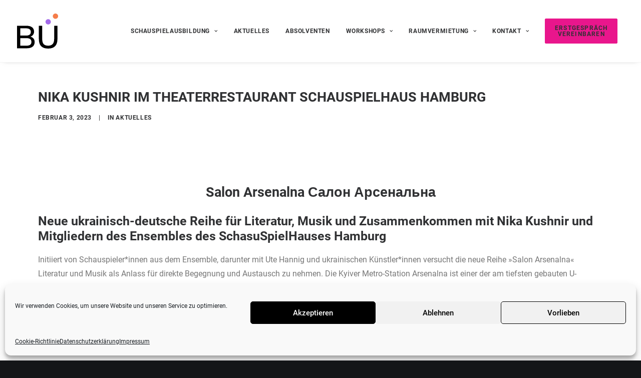

--- FILE ---
content_type: text/html; charset=UTF-8
request_url: https://schauspielschule-buehnenstudio.de/nika-kushnir-im-theaterrestaurant-schauspielhaus-hamburg/
body_size: 24161
content:
<!DOCTYPE html>
<html class="no-touch" lang="de" xmlns="http://www.w3.org/1999/xhtml">
<head><style>img.lazy{min-height:1px}</style><link href="https://schauspielschule-buehnenstudio.de/wp-content/plugins/w3-total-cache/pub/js/lazyload.min.js" as="script">
<meta http-equiv="Content-Type" content="text/html; charset=UTF-8">
<meta name="viewport" content="width=device-width, initial-scale=1">
<link rel="profile" href="https://gmpg.org/xfn/11">
<link rel="pingback" href="https://schauspielschule-buehnenstudio.de/xmlrpc.php">
<title>Nika Kushnir im TheaterRestaurant SchauSpielHaus Hamburg - Schauspielschule Buehnenstudio Hamburg</title>
<meta name="description" content="Salon Arsenalna Салон Арсенальна Neue ukrainisch-deutsche Reihe für Literatur, Musik und Zusammenkommen mit Nika Kushnir und Mitgliedern des Ensembles des SchasuSpielHauses Hamburg Initiiert von Schauspieler*innen aus dem Ensemble, darunter mit Ute Hannig und ukrainischen Künstler*innen versucht die neue Reihe »Salon Arsenalna« Literatur und Musik als Anlass für direkte Begegnung und Austausch&hellip;">
<meta name="robots" content="index, follow, max-snippet:-1, max-image-preview:large, max-video-preview:-1">
<link rel="canonical" href="https://schauspielschule-buehnenstudio.de/nika-kushnir-im-theaterrestaurant-schauspielhaus-hamburg/">
<meta property="og:url" content="https://schauspielschule-buehnenstudio.de/nika-kushnir-im-theaterrestaurant-schauspielhaus-hamburg/">
<meta property="og:site_name" content="Schauspielschule Buehnenstudio Hamburg">
<meta property="og:locale" content="de_DE">
<meta property="og:type" content="article">
<meta property="article:author" content="https://www.facebook.com/schauspielschule.buehnenstudio.hamburg/">
<meta property="article:publisher" content="https://www.facebook.com/schauspielschule.buehnenstudio.hamburg/">
<meta property="article:section" content="Aktuelles">
<meta property="og:title" content="Nika Kushnir im TheaterRestaurant SchauSpielHaus Hamburg - Schauspielschule Buehnenstudio Hamburg">
<meta property="og:description" content="Salon Arsenalna Салон Арсенальна Neue ukrainisch-deutsche Reihe für Literatur, Musik und Zusammenkommen mit Nika Kushnir und Mitgliedern des Ensembles des SchasuSpielHauses Hamburg Initiiert von Schauspieler*innen aus dem Ensemble, darunter mit Ute Hannig und ukrainischen Künstler*innen versucht die neue Reihe »Salon Arsenalna« Literatur und Musik als Anlass für direkte Begegnung und Austausch&hellip;">
<meta property="og:image" content="https://schauspielschule-buehnenstudio.de/wp-content/uploads/2025/01/schauspielschule-buehnenstudio_fb.jpg">
<meta property="og:image:secure_url" content="https://schauspielschule-buehnenstudio.de/wp-content/uploads/2025/01/schauspielschule-buehnenstudio_fb.jpg">
<meta property="og:image:width" content="1640">
<meta property="og:image:height" content="856">
<meta name="twitter:card" content="summary">
<meta name="twitter:title" content="Nika Kushnir im TheaterRestaurant SchauSpielHaus Hamburg - Schauspielschule Buehnenstudio Hamburg">
<meta name="twitter:description" content="Salon Arsenalna Салон Арсенальна Neue ukrainisch-deutsche Reihe für Literatur, Musik und Zusammenkommen mit Nika Kushnir und Mitgliedern des Ensembles des SchasuSpielHauses Hamburg Initiiert von Schauspieler*innen aus dem Ensemble, darunter mit Ute Hannig und ukrainischen Künstler*innen versucht die neue Reihe »Salon Arsenalna« Literatur und Musik als Anlass für direkte Begegnung und Austausch&hellip;">
<meta name="twitter:image" content="https://schauspielschule-buehnenstudio.de/wp-content/uploads/2023/02/SalonArsenala-1024x768.jpg">

<link rel='dns-prefetch' href='//www.googletagmanager.com' />
<link rel="alternate" type="application/rss+xml" title="Schauspielschule Buehnenstudio Hamburg &raquo; Feed" href="https://schauspielschule-buehnenstudio.de/feed/" />
<link rel="alternate" type="application/rss+xml" title="Schauspielschule Buehnenstudio Hamburg &raquo; Kommentar-Feed" href="https://schauspielschule-buehnenstudio.de/comments/feed/" />
<link rel="alternate" title="oEmbed (JSON)" type="application/json+oembed" href="https://schauspielschule-buehnenstudio.de/wp-json/oembed/1.0/embed?url=https%3A%2F%2Fschauspielschule-buehnenstudio.de%2Fnika-kushnir-im-theaterrestaurant-schauspielhaus-hamburg%2F" />
<link rel="alternate" title="oEmbed (XML)" type="text/xml+oembed" href="https://schauspielschule-buehnenstudio.de/wp-json/oembed/1.0/embed?url=https%3A%2F%2Fschauspielschule-buehnenstudio.de%2Fnika-kushnir-im-theaterrestaurant-schauspielhaus-hamburg%2F&#038;format=xml" />
		<style>
			.lazyload,
			.lazyloading {
				max-width: 100%;
			}
		</style>
		<style id='wp-img-auto-sizes-contain-inline-css' type='text/css'>
img:is([sizes=auto i],[sizes^="auto," i]){contain-intrinsic-size:3000px 1500px}
/*# sourceURL=wp-img-auto-sizes-contain-inline-css */
</style>
<style id='wp-block-library-inline-css' type='text/css'>
:root{--wp-block-synced-color:#7a00df;--wp-block-synced-color--rgb:122,0,223;--wp-bound-block-color:var(--wp-block-synced-color);--wp-editor-canvas-background:#ddd;--wp-admin-theme-color:#007cba;--wp-admin-theme-color--rgb:0,124,186;--wp-admin-theme-color-darker-10:#006ba1;--wp-admin-theme-color-darker-10--rgb:0,107,160.5;--wp-admin-theme-color-darker-20:#005a87;--wp-admin-theme-color-darker-20--rgb:0,90,135;--wp-admin-border-width-focus:2px}@media (min-resolution:192dpi){:root{--wp-admin-border-width-focus:1.5px}}.wp-element-button{cursor:pointer}:root .has-very-light-gray-background-color{background-color:#eee}:root .has-very-dark-gray-background-color{background-color:#313131}:root .has-very-light-gray-color{color:#eee}:root .has-very-dark-gray-color{color:#313131}:root .has-vivid-green-cyan-to-vivid-cyan-blue-gradient-background{background:linear-gradient(135deg,#00d084,#0693e3)}:root .has-purple-crush-gradient-background{background:linear-gradient(135deg,#34e2e4,#4721fb 50%,#ab1dfe)}:root .has-hazy-dawn-gradient-background{background:linear-gradient(135deg,#faaca8,#dad0ec)}:root .has-subdued-olive-gradient-background{background:linear-gradient(135deg,#fafae1,#67a671)}:root .has-atomic-cream-gradient-background{background:linear-gradient(135deg,#fdd79a,#004a59)}:root .has-nightshade-gradient-background{background:linear-gradient(135deg,#330968,#31cdcf)}:root .has-midnight-gradient-background{background:linear-gradient(135deg,#020381,#2874fc)}:root{--wp--preset--font-size--normal:16px;--wp--preset--font-size--huge:42px}.has-regular-font-size{font-size:1em}.has-larger-font-size{font-size:2.625em}.has-normal-font-size{font-size:var(--wp--preset--font-size--normal)}.has-huge-font-size{font-size:var(--wp--preset--font-size--huge)}.has-text-align-center{text-align:center}.has-text-align-left{text-align:left}.has-text-align-right{text-align:right}.has-fit-text{white-space:nowrap!important}#end-resizable-editor-section{display:none}.aligncenter{clear:both}.items-justified-left{justify-content:flex-start}.items-justified-center{justify-content:center}.items-justified-right{justify-content:flex-end}.items-justified-space-between{justify-content:space-between}.screen-reader-text{border:0;clip-path:inset(50%);height:1px;margin:-1px;overflow:hidden;padding:0;position:absolute;width:1px;word-wrap:normal!important}.screen-reader-text:focus{background-color:#ddd;clip-path:none;color:#444;display:block;font-size:1em;height:auto;left:5px;line-height:normal;padding:15px 23px 14px;text-decoration:none;top:5px;width:auto;z-index:100000}html :where(.has-border-color){border-style:solid}html :where([style*=border-top-color]){border-top-style:solid}html :where([style*=border-right-color]){border-right-style:solid}html :where([style*=border-bottom-color]){border-bottom-style:solid}html :where([style*=border-left-color]){border-left-style:solid}html :where([style*=border-width]){border-style:solid}html :where([style*=border-top-width]){border-top-style:solid}html :where([style*=border-right-width]){border-right-style:solid}html :where([style*=border-bottom-width]){border-bottom-style:solid}html :where([style*=border-left-width]){border-left-style:solid}html :where(img[class*=wp-image-]){height:auto;max-width:100%}:where(figure){margin:0 0 1em}html :where(.is-position-sticky){--wp-admin--admin-bar--position-offset:var(--wp-admin--admin-bar--height,0px)}@media screen and (max-width:600px){html :where(.is-position-sticky){--wp-admin--admin-bar--position-offset:0px}}

/*# sourceURL=wp-block-library-inline-css */
</style><style id='global-styles-inline-css' type='text/css'>
:root{--wp--preset--aspect-ratio--square: 1;--wp--preset--aspect-ratio--4-3: 4/3;--wp--preset--aspect-ratio--3-4: 3/4;--wp--preset--aspect-ratio--3-2: 3/2;--wp--preset--aspect-ratio--2-3: 2/3;--wp--preset--aspect-ratio--16-9: 16/9;--wp--preset--aspect-ratio--9-16: 9/16;--wp--preset--color--black: #000000;--wp--preset--color--cyan-bluish-gray: #abb8c3;--wp--preset--color--white: #ffffff;--wp--preset--color--pale-pink: #f78da7;--wp--preset--color--vivid-red: #cf2e2e;--wp--preset--color--luminous-vivid-orange: #ff6900;--wp--preset--color--luminous-vivid-amber: #fcb900;--wp--preset--color--light-green-cyan: #7bdcb5;--wp--preset--color--vivid-green-cyan: #00d084;--wp--preset--color--pale-cyan-blue: #8ed1fc;--wp--preset--color--vivid-cyan-blue: #0693e3;--wp--preset--color--vivid-purple: #9b51e0;--wp--preset--gradient--vivid-cyan-blue-to-vivid-purple: linear-gradient(135deg,rgb(6,147,227) 0%,rgb(155,81,224) 100%);--wp--preset--gradient--light-green-cyan-to-vivid-green-cyan: linear-gradient(135deg,rgb(122,220,180) 0%,rgb(0,208,130) 100%);--wp--preset--gradient--luminous-vivid-amber-to-luminous-vivid-orange: linear-gradient(135deg,rgb(252,185,0) 0%,rgb(255,105,0) 100%);--wp--preset--gradient--luminous-vivid-orange-to-vivid-red: linear-gradient(135deg,rgb(255,105,0) 0%,rgb(207,46,46) 100%);--wp--preset--gradient--very-light-gray-to-cyan-bluish-gray: linear-gradient(135deg,rgb(238,238,238) 0%,rgb(169,184,195) 100%);--wp--preset--gradient--cool-to-warm-spectrum: linear-gradient(135deg,rgb(74,234,220) 0%,rgb(151,120,209) 20%,rgb(207,42,186) 40%,rgb(238,44,130) 60%,rgb(251,105,98) 80%,rgb(254,248,76) 100%);--wp--preset--gradient--blush-light-purple: linear-gradient(135deg,rgb(255,206,236) 0%,rgb(152,150,240) 100%);--wp--preset--gradient--blush-bordeaux: linear-gradient(135deg,rgb(254,205,165) 0%,rgb(254,45,45) 50%,rgb(107,0,62) 100%);--wp--preset--gradient--luminous-dusk: linear-gradient(135deg,rgb(255,203,112) 0%,rgb(199,81,192) 50%,rgb(65,88,208) 100%);--wp--preset--gradient--pale-ocean: linear-gradient(135deg,rgb(255,245,203) 0%,rgb(182,227,212) 50%,rgb(51,167,181) 100%);--wp--preset--gradient--electric-grass: linear-gradient(135deg,rgb(202,248,128) 0%,rgb(113,206,126) 100%);--wp--preset--gradient--midnight: linear-gradient(135deg,rgb(2,3,129) 0%,rgb(40,116,252) 100%);--wp--preset--font-size--small: 13px;--wp--preset--font-size--medium: 20px;--wp--preset--font-size--large: 36px;--wp--preset--font-size--x-large: 42px;--wp--preset--spacing--20: 0.44rem;--wp--preset--spacing--30: 0.67rem;--wp--preset--spacing--40: 1rem;--wp--preset--spacing--50: 1.5rem;--wp--preset--spacing--60: 2.25rem;--wp--preset--spacing--70: 3.38rem;--wp--preset--spacing--80: 5.06rem;--wp--preset--shadow--natural: 6px 6px 9px rgba(0, 0, 0, 0.2);--wp--preset--shadow--deep: 12px 12px 50px rgba(0, 0, 0, 0.4);--wp--preset--shadow--sharp: 6px 6px 0px rgba(0, 0, 0, 0.2);--wp--preset--shadow--outlined: 6px 6px 0px -3px rgb(255, 255, 255), 6px 6px rgb(0, 0, 0);--wp--preset--shadow--crisp: 6px 6px 0px rgb(0, 0, 0);}:where(.is-layout-flex){gap: 0.5em;}:where(.is-layout-grid){gap: 0.5em;}body .is-layout-flex{display: flex;}.is-layout-flex{flex-wrap: wrap;align-items: center;}.is-layout-flex > :is(*, div){margin: 0;}body .is-layout-grid{display: grid;}.is-layout-grid > :is(*, div){margin: 0;}:where(.wp-block-columns.is-layout-flex){gap: 2em;}:where(.wp-block-columns.is-layout-grid){gap: 2em;}:where(.wp-block-post-template.is-layout-flex){gap: 1.25em;}:where(.wp-block-post-template.is-layout-grid){gap: 1.25em;}.has-black-color{color: var(--wp--preset--color--black) !important;}.has-cyan-bluish-gray-color{color: var(--wp--preset--color--cyan-bluish-gray) !important;}.has-white-color{color: var(--wp--preset--color--white) !important;}.has-pale-pink-color{color: var(--wp--preset--color--pale-pink) !important;}.has-vivid-red-color{color: var(--wp--preset--color--vivid-red) !important;}.has-luminous-vivid-orange-color{color: var(--wp--preset--color--luminous-vivid-orange) !important;}.has-luminous-vivid-amber-color{color: var(--wp--preset--color--luminous-vivid-amber) !important;}.has-light-green-cyan-color{color: var(--wp--preset--color--light-green-cyan) !important;}.has-vivid-green-cyan-color{color: var(--wp--preset--color--vivid-green-cyan) !important;}.has-pale-cyan-blue-color{color: var(--wp--preset--color--pale-cyan-blue) !important;}.has-vivid-cyan-blue-color{color: var(--wp--preset--color--vivid-cyan-blue) !important;}.has-vivid-purple-color{color: var(--wp--preset--color--vivid-purple) !important;}.has-black-background-color{background-color: var(--wp--preset--color--black) !important;}.has-cyan-bluish-gray-background-color{background-color: var(--wp--preset--color--cyan-bluish-gray) !important;}.has-white-background-color{background-color: var(--wp--preset--color--white) !important;}.has-pale-pink-background-color{background-color: var(--wp--preset--color--pale-pink) !important;}.has-vivid-red-background-color{background-color: var(--wp--preset--color--vivid-red) !important;}.has-luminous-vivid-orange-background-color{background-color: var(--wp--preset--color--luminous-vivid-orange) !important;}.has-luminous-vivid-amber-background-color{background-color: var(--wp--preset--color--luminous-vivid-amber) !important;}.has-light-green-cyan-background-color{background-color: var(--wp--preset--color--light-green-cyan) !important;}.has-vivid-green-cyan-background-color{background-color: var(--wp--preset--color--vivid-green-cyan) !important;}.has-pale-cyan-blue-background-color{background-color: var(--wp--preset--color--pale-cyan-blue) !important;}.has-vivid-cyan-blue-background-color{background-color: var(--wp--preset--color--vivid-cyan-blue) !important;}.has-vivid-purple-background-color{background-color: var(--wp--preset--color--vivid-purple) !important;}.has-black-border-color{border-color: var(--wp--preset--color--black) !important;}.has-cyan-bluish-gray-border-color{border-color: var(--wp--preset--color--cyan-bluish-gray) !important;}.has-white-border-color{border-color: var(--wp--preset--color--white) !important;}.has-pale-pink-border-color{border-color: var(--wp--preset--color--pale-pink) !important;}.has-vivid-red-border-color{border-color: var(--wp--preset--color--vivid-red) !important;}.has-luminous-vivid-orange-border-color{border-color: var(--wp--preset--color--luminous-vivid-orange) !important;}.has-luminous-vivid-amber-border-color{border-color: var(--wp--preset--color--luminous-vivid-amber) !important;}.has-light-green-cyan-border-color{border-color: var(--wp--preset--color--light-green-cyan) !important;}.has-vivid-green-cyan-border-color{border-color: var(--wp--preset--color--vivid-green-cyan) !important;}.has-pale-cyan-blue-border-color{border-color: var(--wp--preset--color--pale-cyan-blue) !important;}.has-vivid-cyan-blue-border-color{border-color: var(--wp--preset--color--vivid-cyan-blue) !important;}.has-vivid-purple-border-color{border-color: var(--wp--preset--color--vivid-purple) !important;}.has-vivid-cyan-blue-to-vivid-purple-gradient-background{background: var(--wp--preset--gradient--vivid-cyan-blue-to-vivid-purple) !important;}.has-light-green-cyan-to-vivid-green-cyan-gradient-background{background: var(--wp--preset--gradient--light-green-cyan-to-vivid-green-cyan) !important;}.has-luminous-vivid-amber-to-luminous-vivid-orange-gradient-background{background: var(--wp--preset--gradient--luminous-vivid-amber-to-luminous-vivid-orange) !important;}.has-luminous-vivid-orange-to-vivid-red-gradient-background{background: var(--wp--preset--gradient--luminous-vivid-orange-to-vivid-red) !important;}.has-very-light-gray-to-cyan-bluish-gray-gradient-background{background: var(--wp--preset--gradient--very-light-gray-to-cyan-bluish-gray) !important;}.has-cool-to-warm-spectrum-gradient-background{background: var(--wp--preset--gradient--cool-to-warm-spectrum) !important;}.has-blush-light-purple-gradient-background{background: var(--wp--preset--gradient--blush-light-purple) !important;}.has-blush-bordeaux-gradient-background{background: var(--wp--preset--gradient--blush-bordeaux) !important;}.has-luminous-dusk-gradient-background{background: var(--wp--preset--gradient--luminous-dusk) !important;}.has-pale-ocean-gradient-background{background: var(--wp--preset--gradient--pale-ocean) !important;}.has-electric-grass-gradient-background{background: var(--wp--preset--gradient--electric-grass) !important;}.has-midnight-gradient-background{background: var(--wp--preset--gradient--midnight) !important;}.has-small-font-size{font-size: var(--wp--preset--font-size--small) !important;}.has-medium-font-size{font-size: var(--wp--preset--font-size--medium) !important;}.has-large-font-size{font-size: var(--wp--preset--font-size--large) !important;}.has-x-large-font-size{font-size: var(--wp--preset--font-size--x-large) !important;}
/*# sourceURL=global-styles-inline-css */
</style>

<style id='classic-theme-styles-inline-css' type='text/css'>
/*! This file is auto-generated */
.wp-block-button__link{color:#fff;background-color:#32373c;border-radius:9999px;box-shadow:none;text-decoration:none;padding:calc(.667em + 2px) calc(1.333em + 2px);font-size:1.125em}.wp-block-file__button{background:#32373c;color:#fff;text-decoration:none}
/*# sourceURL=/wp-includes/css/classic-themes.min.css */
</style>
<link rel='stylesheet' id='uncodefont-google-css' href='//schauspielschule-buehnenstudio.de/wp-content/uploads/omgf/uncodefont-google/uncodefont-google.css?ver=1694458548' type='text/css' media='all' />
<link rel='stylesheet' id='cmplz-general-css' href='https://schauspielschule-buehnenstudio.de/wp-content/plugins/complianz-gdpr/assets/css/cookieblocker.min.css?ver=1764863352' type='text/css' media='all' />
<link rel='stylesheet' id='uncode-style-css' href='https://schauspielschule-buehnenstudio.de/wp-content/themes/uncode/library/css/style.css?ver=23779210' type='text/css' media='all' />
<style id='uncode-style-inline-css' type='text/css'>

@media (max-width: 959px) { .navbar-brand > * { height: 30px !important;}}
@media (min-width: 960px) { .limit-width { max-width: 1200px; margin: auto;}}
.menu-primary ul.menu-smart > li > a, .menu-primary ul.menu-smart li.dropdown > a, .menu-primary ul.menu-smart li.mega-menu > a, .vmenu-container ul.menu-smart > li > a, .vmenu-container ul.menu-smart li.dropdown > a { text-transform: uppercase; }
.menu-primary ul.menu-smart ul a, .vmenu-container ul.menu-smart ul a { text-transform: uppercase; }
#changer-back-color { transition: background-color 1000ms cubic-bezier(0.25, 1, 0.5, 1) !important; } #changer-back-color > div { transition: opacity 1000ms cubic-bezier(0.25, 1, 0.5, 1) !important; } body.bg-changer-init.disable-hover .main-wrapper .style-light,  body.bg-changer-init.disable-hover .main-wrapper .style-light h1,  body.bg-changer-init.disable-hover .main-wrapper .style-light h2, body.bg-changer-init.disable-hover .main-wrapper .style-light h3, body.bg-changer-init.disable-hover .main-wrapper .style-light h4, body.bg-changer-init.disable-hover .main-wrapper .style-light h5, body.bg-changer-init.disable-hover .main-wrapper .style-light h6, body.bg-changer-init.disable-hover .main-wrapper .style-light a, body.bg-changer-init.disable-hover .main-wrapper .style-dark, body.bg-changer-init.disable-hover .main-wrapper .style-dark h1, body.bg-changer-init.disable-hover .main-wrapper .style-dark h2, body.bg-changer-init.disable-hover .main-wrapper .style-dark h3, body.bg-changer-init.disable-hover .main-wrapper .style-dark h4, body.bg-changer-init.disable-hover .main-wrapper .style-dark h5, body.bg-changer-init.disable-hover .main-wrapper .style-dark h6, body.bg-changer-init.disable-hover .main-wrapper .style-dark a { transition: color 1000ms cubic-bezier(0.25, 1, 0.5, 1) !important; }
/*# sourceURL=uncode-style-inline-css */
</style>
<link rel='stylesheet' id='uncode-custom-style-css' href='https://schauspielschule-buehnenstudio.de/wp-content/themes/uncode/library/css/style-custom.css?ver=1646256126' type='text/css' media='all' />
<link rel='stylesheet' id='child-style-css' href='https://schauspielschule-buehnenstudio.de/wp-content/themes/uncode-child/style.css?ver=1.0.0' type='text/css' media='all' />
<link rel='stylesheet' id='uncode-icons-css' href='https://schauspielschule-buehnenstudio.de/wp-content/themes/uncode/library/css/uncode-icons.css?ver=1646256126' type='text/css' media='all' />
<script type="text/javascript" id="gtmkit-js-before" data-cfasync="false" data-nowprocket="" data-cookieconsent="ignore">
/* <![CDATA[ */
		window.gtmkit_settings = {"datalayer_name":"dataLayer","console_log":false};
		window.gtmkit_data = {};
		window.dataLayer = window.dataLayer || [];
				
//# sourceURL=gtmkit-js-before
/* ]]> */
</script>
<script type="text/javascript" id="gtmkit-container-js-after" data-cfasync="false" data-nowprocket="" data-cookieconsent="ignore">
/* <![CDATA[ */
/* Google Tag Manager */
(function(w,d,s,l,i){w[l]=w[l]||[];w[l].push({'gtm.start':
new Date().getTime(),event:'gtm.js'});var f=d.getElementsByTagName(s)[0],
j=d.createElement(s),dl=l!='dataLayer'?'&l='+l:'';j.async=true;j.src=
'https://www.googletagmanager.com/gtm.js?id='+i+dl;f.parentNode.insertBefore(j,f);
})(window,document,'script','dataLayer','GTM-TNTQ3LXM');
/* End Google Tag Manager */

//# sourceURL=gtmkit-container-js-after
/* ]]> */
</script>
<script type="text/javascript" id="gtmkit-datalayer-js-before" data-cfasync="false" data-nowprocket="" data-cookieconsent="ignore">
/* <![CDATA[ */
const gtmkit_dataLayer_content = {"pageType":"post"};
dataLayer.push( gtmkit_dataLayer_content );

//# sourceURL=gtmkit-datalayer-js-before
/* ]]> */
</script>
<script type="text/javascript" src="/wp-content/themes/uncode/library/js/ai-uncode.js" id="uncodeAI" data-home="/" data-path="/" data-breakpoints-images="258,516,720,1032,1440,2064,2880" id="ai-uncode-js"></script>
<script type="text/javascript" id="uncode-init-js-extra">
/* <![CDATA[ */
var SiteParameters = {"days":"days","hours":"hours","minutes":"minutes","seconds":"seconds","constant_scroll":"on","scroll_speed":"2","parallax_factor":"0.25","loading":"Loading\u2026","slide_name":"slide","slide_footer":"footer","ajax_url":"https://schauspielschule-buehnenstudio.de/wp-admin/admin-ajax.php","nonce_adaptive_images":"9dcbc3ab77","nonce_srcset_async":"c85c0acf12","enable_debug":"","block_mobile_videos":"","is_frontend_editor":"","main_width":["1200","px"],"mobile_parallax_allowed":"","listen_for_screen_update":"1","wireframes_plugin_active":"","sticky_elements":"off","resize_quality":"90","register_metadata":"","bg_changer_time":"1000","update_wc_fragments":"1","optimize_shortpixel_image":"","menu_mobile_offcanvas_gap":"45","custom_cursor_selector":"[href], .trigger-overlay, .owl-next, .owl-prev, .owl-dot, input[type=\"submit\"], input[type=\"checkbox\"], button[type=\"submit\"], a[class^=\"ilightbox\"], .ilightbox-thumbnail, .ilightbox-prev, .ilightbox-next, .overlay-close, .unmodal-close, .qty-inset \u003E span, .share-button li, .uncode-post-titles .tmb.tmb-click-area, .btn-link, .tmb-click-row .t-inside, .lg-outer button, .lg-thumb img, a[data-lbox], .uncode-close-offcanvas-overlay, .uncode-nav-next, .uncode-nav-prev, .uncode-nav-index","mobile_parallax_animation":"","lbox_enhanced":"","native_media_player":"1","vimeoPlayerParams":"?autoplay=0","ajax_filter_key_search":"key","ajax_filter_key_unfilter":"unfilter","index_pagination_disable_scroll":"","index_pagination_scroll_to":"","uncode_wc_popup_cart_qty":"","disable_hover_hack":"","uncode_nocookie":"","menuHideOnClick":"1","smoothScroll":"off","smoothScrollDisableHover":"","smoothScrollQuery":"960","uncode_force_onepage_dots":"","uncode_smooth_scroll_safe":"","uncode_lb_add_galleries":", .gallery","uncode_lb_add_items":", .gallery .gallery-item a","uncode_prev_label":"Previous","uncode_next_label":"Next","uncode_slide_label":"Slide","uncode_share_label":"Share on %","uncode_has_ligatures":"","uncode_is_accessible":"","uncode_carousel_itemSelector":"*:not(.hidden)","uncode_adaptive":"1","ai_breakpoints":"258,516,720,1032,1440,2064,2880","uncode_limit_width":"1200px"};
//# sourceURL=uncode-init-js-extra
/* ]]> */
</script>
<script type="text/javascript" src="https://schauspielschule-buehnenstudio.de/wp-content/themes/uncode/library/js/init.js?ver=1646256126" id="uncode-init-js"></script>
<script type="text/javascript" src="https://schauspielschule-buehnenstudio.de/wp-includes/js/jquery/jquery.min.js?ver=3.7.1" id="jquery-core-js"></script>
<script></script><link rel="https://api.w.org/" href="https://schauspielschule-buehnenstudio.de/wp-json/" /><link rel="alternate" title="JSON" type="application/json" href="https://schauspielschule-buehnenstudio.de/wp-json/wp/v2/posts/75342" /><link rel="EditURI" type="application/rsd+xml" title="RSD" href="https://schauspielschule-buehnenstudio.de/xmlrpc.php?rsd" />
<meta name="ti-site-data" content="[base64]" />			<style>.cmplz-hidden {
					display: none !important;
				}</style>		<script>
			document.documentElement.className = document.documentElement.className.replace('no-js', 'js');
		</script>
				<style>
			.no-js img.lazyload {
				display: none;
			}

			figure.wp-block-image img.lazyloading {
				min-width: 150px;
			}

			.lazyload,
			.lazyloading {
				--smush-placeholder-width: 100px;
				--smush-placeholder-aspect-ratio: 1/1;
				width: var(--smush-image-width, var(--smush-placeholder-width)) !important;
				aspect-ratio: var(--smush-image-aspect-ratio, var(--smush-placeholder-aspect-ratio)) !important;
			}

						.lazyload, .lazyloading {
				opacity: 0;
			}

			.lazyloaded {
				opacity: 1;
				transition: opacity 400ms;
				transition-delay: 0ms;
			}

					</style>
		    <!-- Google tag (gtag.js) XXX1 -->
    <script type="text/plain" data-service="google-analytics" data-category="statistics" async data-cmplz-src="https://www.googletagmanager.com/gtag/js?id=AW-17023763817"></script>
    <script>
      window.dataLayer = window.dataLayer || [];
      function gtag(){dataLayer.push(arguments);}
      gtag('js', new Date());
      gtag('config', 'AW-17023763817');
    </script>
    <link rel="icon" href="https://schauspielschule-buehnenstudio.de/wp-content/uploads/2025/01/cropped-schauspielschule-buehnenstudio_social-32x32.jpg" sizes="32x32" />
<link rel="icon" href="https://schauspielschule-buehnenstudio.de/wp-content/uploads/2025/01/cropped-schauspielschule-buehnenstudio_social-192x192.jpg" sizes="192x192" />
<link rel="apple-touch-icon" href="https://schauspielschule-buehnenstudio.de/wp-content/uploads/2025/01/cropped-schauspielschule-buehnenstudio_social-180x180.jpg" />
<meta name="msapplication-TileImage" content="https://schauspielschule-buehnenstudio.de/wp-content/uploads/2025/01/cropped-schauspielschule-buehnenstudio_social-270x270.jpg" />

<script type="text/plain" data-service="google-analytics" data-category="statistics" async data-cmplz-src='https://www.googletagmanager.com/gtag/js?id='></script><script>
window.dataLayer = window.dataLayer || [];
function gtag(){dataLayer.push(arguments);}gtag('js', new Date());
gtag('set', 'cookie_domain', 'auto');
gtag('set', 'cookie_flags', 'SameSite=None;Secure');

 gtag('config', '' , {});

</script>
<script>
document.addEventListener( 'wpcf7mailsent', function( event ) {
  ga('send', 'event', 'Contact Form', 'submit');
}, false );
</script><noscript><style> .wpb_animate_when_almost_visible { opacity: 1; }</style></noscript><link rel='stylesheet' id='forminator-module-css-93140-css' href='https://schauspielschule-buehnenstudio.de/wp-content/uploads/forminator/93140_8ba4511907f4785ef4537f32666232be/css/style-93140.css?ver=1747857179' type='text/css' media='all' />
<link rel='stylesheet' id='forminator-icons-css' href='https://schauspielschule-buehnenstudio.de/wp-content/plugins/forminator/assets/forminator-ui/css/forminator-icons.min.css?ver=1.48.3' type='text/css' media='all' />
<link rel='stylesheet' id='forminator-utilities-css' href='https://schauspielschule-buehnenstudio.de/wp-content/plugins/forminator/assets/forminator-ui/css/src/forminator-utilities.min.css?ver=1.48.3' type='text/css' media='all' />
<link rel='stylesheet' id='forminator-grid-default-css' href='https://schauspielschule-buehnenstudio.de/wp-content/plugins/forminator/assets/forminator-ui/css/src/grid/forminator-grid.open.min.css?ver=1.48.3' type='text/css' media='all' />
<link rel='stylesheet' id='forminator-forms-flat-base-css' href='https://schauspielschule-buehnenstudio.de/wp-content/plugins/forminator/assets/forminator-ui/css/src/form/forminator-form-flat.base.min.css?ver=1.48.3' type='text/css' media='all' />
<link rel='stylesheet' id='forminator-forms-flat-select2-css' href='https://schauspielschule-buehnenstudio.de/wp-content/plugins/forminator/assets/forminator-ui/css/src/form/forminator-form-flat.select2.min.css?ver=1.48.3' type='text/css' media='all' />
<link rel='stylesheet' id='forminator-forms-flat-full-css' href='https://schauspielschule-buehnenstudio.de/wp-content/plugins/forminator/assets/forminator-ui/css/src/form/forminator-form-flat.full.min.css?ver=1.48.3' type='text/css' media='all' />
<link rel='stylesheet' id='intlTelInput-forminator-css-css' href='https://schauspielschule-buehnenstudio.de/wp-content/plugins/forminator/assets/css/intlTelInput.min.css?ver=4.0.3' type='text/css' media='all' />
<link rel='stylesheet' id='buttons-css' href='https://schauspielschule-buehnenstudio.de/wp-includes/css/buttons.min.css?ver=babdb4857b84ea63f44245be9e448d36' type='text/css' media='all' />
</head>
<body data-rsssl=1 data-cmplz=1 class="wp-singular post-template-default single single-post postid-75342 single-format-standard wp-theme-uncode wp-child-theme-uncode-child  style-color-wayh-bg hormenu-position-left megamenu-full-submenu hmenu hmenu-position-center header-full-width main-center-align menu-mobile-transparent menu-sticky-mobile menu-mobile-centered menu-mobile-animated mobile-parallax-not-allowed ilb-no-bounce unreg qw-body-scroll-disabled menu-sticky-fix no-qty-fx wpb-js-composer js-comp-ver-8.7.1.2 vc_responsive" data-border="0">

			<div id="vh_layout_help"></div><div class="body-borders" data-border="0"><div class="top-border body-border-shadow"></div><div class="right-border body-border-shadow"></div><div class="bottom-border body-border-shadow"></div><div class="left-border body-border-shadow"></div><div class="top-border style-light-bg"></div><div class="right-border style-light-bg"></div><div class="bottom-border style-light-bg"></div><div class="left-border style-light-bg"></div></div>	<div class="box-wrapper">
		<div class="box-container">
		<script type="text/javascript" id="initBox">UNCODE.initBox();</script>
		<div class="menu-wrapper menu-shrink menu-sticky menu-sticky-mobile">
													
													<header id="masthead" class="navbar menu-primary menu-light submenu-light style-light-original single-h-padding menu-with-logo">
														<div class="menu-container style-color-xsdn-bg menu-borders menu-shadows" role="navigation">
															<div class="row-menu">
																<div class="row-menu-inner">
																	<div id="logo-container-mobile" class="col-lg-0 logo-container middle">
																		<div id="main-logo" class="navbar-header style-light">
																			<a href="https://schauspielschule-buehnenstudio.de/" class="navbar-brand" data-minheight="50" aria-label="Schauspielschule Buehnenstudio Hamburg"><div class="logo-image main-logo logo-skinnable" data-maxheight="70" style="height: 70px;"><img fetchpriority="high" decoding="async" src="data:image/svg+xml,%3Csvg%20xmlns='http://www.w3.org/2000/svg'%20viewBox='0%200%20513%20439'%3E%3C/svg%3E" data-src="https://schauspielschule-buehnenstudio.de/wp-content/uploads/2025/01/BU.svg" alt="logo" width="513" height="439" class="img-responsive lazy" /></div></a>
																		</div>
																		<div class="mmb-container"><div class="mobile-additional-icons"></div><div class="mobile-menu-button mobile-menu-button-light lines-button" aria-label="Toggle menu" role="button" tabindex="0"><span class="lines"><span></span></span></div></div>
																	</div>
																	<div class="col-lg-12 main-menu-container middle">
																		<div class="menu-horizontal menu-dd-shadow-lg ">
																			<div class="menu-horizontal-inner">
																				<div class="nav navbar-nav navbar-main navbar-nav-first"><ul id="menu-main" class="menu-primary-inner menu-smart sm" role="menu"><li role="menuitem"  id="menu-item-73248" class="menu-item menu-item-type-custom menu-item-object-custom menu-item-has-children menu-item-73248 dropdown menu-item-link"><a href="https://www.schauspielschule-buehnenstudio.de/schauspielausbildung/" data-toggle="dropdown" class="dropdown-toggle" data-type="title">Schauspielausbildung<i class="fa fa-angle-down fa-dropdown"></i></a>
<ul role="menu" class="drop-menu">
	<li role="menuitem"  id="menu-item-73249" class="menu-item menu-item-type-post_type menu-item-object-page menu-item-73249"><a href="https://schauspielschule-buehnenstudio.de/schauspielausbildung/">Allgemeine Infos<i class="fa fa-angle-right fa-dropdown"></i></a></li>
	<li role="menuitem"  id="menu-item-73253" class="menu-item menu-item-type-post_type menu-item-object-page menu-item-73253"><a href="https://schauspielschule-buehnenstudio.de/schauspielausbildung/aufnahmepruefung/">Aufnahmeprüfung<i class="fa fa-angle-right fa-dropdown"></i></a></li>
	<li role="menuitem"  id="menu-item-73254" class="menu-item menu-item-type-post_type menu-item-object-page menu-item-73254"><a href="https://schauspielschule-buehnenstudio.de/schauspielausbildung/ausbildungsinhalte/">Ausbildungsinhalte<i class="fa fa-angle-right fa-dropdown"></i></a></li>
	<li role="menuitem"  id="menu-item-93750" class="menu-item menu-item-type-post_type menu-item-object-page menu-item-93750"><a href="https://schauspielschule-buehnenstudio.de/berufsbegleitende-schauspielausbildung-theater-und-film/">Berufsbegleitende Schauspielausbildung – Theater und Film<i class="fa fa-angle-right fa-dropdown"></i></a></li>
	<li role="menuitem"  id="menu-item-73252" class="menu-item menu-item-type-post_type menu-item-object-page menu-item-73252"><a href="https://schauspielschule-buehnenstudio.de/schauspielausbildung/dozenten/">Dozent*innen<i class="fa fa-angle-right fa-dropdown"></i></a></li>
	<li role="menuitem"  id="menu-item-73251" class="menu-item menu-item-type-post_type menu-item-object-page menu-item-73251"><a href="https://schauspielschule-buehnenstudio.de/schauspielausbildung/tipps-zur-finanzierung/">Tipps  zur Finanzierung<i class="fa fa-angle-right fa-dropdown"></i></a></li>
	<li role="menuitem"  id="menu-item-73250" class="menu-item menu-item-type-post_type menu-item-object-page menu-item-73250"><a href="https://schauspielschule-buehnenstudio.de/schauspielausbildung/schauspielschule/">Geschichte der Schauspielschule Bühnenstudio<i class="fa fa-angle-right fa-dropdown"></i></a></li>
</ul>
</li>
<li role="menuitem"  id="menu-item-73344" class="menu-item menu-item-type-post_type menu-item-object-page menu-item-73344 menu-item-link"><a href="https://schauspielschule-buehnenstudio.de/aktuelles/">Aktuelles<i class="fa fa-angle-right fa-dropdown"></i></a></li>
<li role="menuitem"  id="menu-item-72987" class="menu-item menu-item-type-post_type menu-item-object-page menu-item-72987 menu-item-link"><a href="https://schauspielschule-buehnenstudio.de/absolventen/">Absolventen<i class="fa fa-angle-right fa-dropdown"></i></a></li>
<li role="menuitem"  id="menu-item-73356" class="menu-item menu-item-type-custom menu-item-object-custom menu-item-has-children menu-item-73356 dropdown menu-item-link"><a href="https://www.schauspielschule-buehnenstudio.de/workshops/" data-toggle="dropdown" class="dropdown-toggle" data-type="title">Workshops<i class="fa fa-angle-down fa-dropdown"></i></a>
<ul role="menu" class="drop-menu">
	<li role="menuitem"  id="menu-item-72905" class="menu-item menu-item-type-post_type menu-item-object-page menu-item-72905"><a href="https://schauspielschule-buehnenstudio.de/workshops/">Allgemeine Infos<i class="fa fa-angle-right fa-dropdown"></i></a></li>
	<li role="menuitem"  id="menu-item-93801" class="menu-item menu-item-type-post_type menu-item-object-page menu-item-93801"><a href="https://schauspielschule-buehnenstudio.de/workshops/meisner-masterclass/">Meisner Masterclass<i class="fa fa-angle-right fa-dropdown"></i></a></li>
	<li role="menuitem"  id="menu-item-73076" class="menu-item menu-item-type-post_type menu-item-object-page menu-item-73076"><a href="https://schauspielschule-buehnenstudio.de/workshops/core-elements-of-acting-schauspiel-workshop/">Core Elements of Acting  – Schauspiel Workshop<i class="fa fa-angle-right fa-dropdown"></i></a></li>
	<li role="menuitem"  id="menu-item-73079" class="menu-item menu-item-type-post_type menu-item-object-page menu-item-73079"><a href="https://schauspielschule-buehnenstudio.de/workshops/schauspielunterricht-fuer-vorsprechen-castings/">Schauspielunterricht für Vorsprechen &#038; Castings<i class="fa fa-angle-right fa-dropdown"></i></a></li>
</ul>
</li>
<li role="menuitem"  id="menu-item-93480" class="menu-item menu-item-type-custom menu-item-object-custom menu-item-has-children menu-item-93480 dropdown menu-item-link"><a href="#" data-toggle="dropdown" class="dropdown-toggle" role="button" data-type="title">Raumvermietung<i class="fa fa-angle-down fa-dropdown"></i></a>
<ul role="menu" class="drop-menu">
	<li role="menuitem"  id="menu-item-93481" class="menu-item menu-item-type-post_type menu-item-object-page menu-item-has-children menu-item-93481 dropdown"><a href="https://schauspielschule-buehnenstudio.de/raeume/" data-type="title">Räume<i class="fa fa-angle-down fa-dropdown"></i></a>
	<ul role="menu" class="drop-menu">
		<li role="menuitem"  id="menu-item-93485" class="menu-item menu-item-type-post_type menu-item-object-page menu-item-93485"><a href="https://schauspielschule-buehnenstudio.de/raeume/rindermarkthalle/">Rindermarkthalle<i class="fa fa-angle-right fa-dropdown"></i></a></li>
		<li role="menuitem"  id="menu-item-93484" class="menu-item menu-item-type-post_type menu-item-object-page menu-item-93484"><a href="https://schauspielschule-buehnenstudio.de/raeume/bunker/">Bunker<i class="fa fa-angle-right fa-dropdown"></i></a></li>
		<li role="menuitem"  id="menu-item-93483" class="menu-item menu-item-type-post_type menu-item-object-page menu-item-93483"><a href="https://schauspielschule-buehnenstudio.de/raeume/zen-zone/">Zen Zone<i class="fa fa-angle-right fa-dropdown"></i></a></li>
		<li role="menuitem"  id="menu-item-93482" class="menu-item menu-item-type-post_type menu-item-object-page menu-item-93482"><a href="https://schauspielschule-buehnenstudio.de/raeume/freiraum/">Freiraum<i class="fa fa-angle-right fa-dropdown"></i></a></li>
	</ul>
</li>
</ul>
</li>
<li role="menuitem"  id="menu-item-93479" class="menu-item menu-item-type-custom menu-item-object-custom menu-item-has-children menu-item-93479 dropdown menu-item-link"><a href="https://schauspielschule-buehnenstudio.de/kontakt/" data-toggle="dropdown" class="dropdown-toggle" data-type="title">Kontakt<i class="fa fa-angle-down fa-dropdown"></i></a>
<ul role="menu" class="drop-menu">
	<li role="menuitem"  id="menu-item-72904" class="menu-item menu-item-type-post_type menu-item-object-page menu-item-72904"><a href="https://schauspielschule-buehnenstudio.de/kontakt/">Kontakt<i class="fa fa-angle-right fa-dropdown"></i></a></li>
	<li role="menuitem"  id="menu-item-93336" class="menu-item menu-item-type-custom menu-item-object-custom menu-item-has-children menu-item-93336 dropdown"><a href="#" role="button" data-type="title">Jobs<i class="fa fa-angle-down fa-dropdown"></i></a>
	<ul role="menu" class="drop-menu">
		<li role="menuitem"  id="menu-item-93341" class="menu-item menu-item-type-post_type menu-item-object-page menu-item-93341"><a href="https://schauspielschule-buehnenstudio.de/volunteer-programm/">Volunteer-Programm<i class="fa fa-angle-right fa-dropdown"></i></a></li>
		<li role="menuitem"  id="menu-item-93350" class="menu-item menu-item-type-post_type menu-item-object-page menu-item-93350"><a href="https://schauspielschule-buehnenstudio.de/praktikum/">Praktikum<i class="fa fa-angle-right fa-dropdown"></i></a></li>
	</ul>
</li>
</ul>
</li>
<li role="menuitem"  id="menu-item-86389" class="menu-item-button"><a href="https://schauspielschule-buehnenstudio.de/erstgespraech/"><div class="menu-btn-table"><div class="menu-btn-cell"><div class="menu-item menu-item-type-post_type menu-item-object-page menu-item-86389 menu-btn-container btn"><span>Erstgespräch <br>vereinbaren</span></div></div></div></a></li>
</ul></div><div class="uncode-close-offcanvas-mobile lines-button close navbar-mobile-el"><span class="lines"></span></div><div class="nav navbar-nav navbar-nav-last navbar-extra-icons"><ul class="menu-smart sm menu-icons menu-smart-social" role="menu"><li role="menuitem" class="menu-item-link social-icon social-816565"><a href="https://www.facebook.com/schauspielschule.buehnenstudio.hamburg/" class="social-menu-link" role="button" target="_blank"><i class="fa fa-social-facebook" role="presentation"></i></a></li><li role="menuitem" class="menu-item-link social-icon social-910762"><a href="https://www.instagram.com/schauspielschule_buehnenstudio/" class="social-menu-link" role="button" target="_blank"><i class="fa fa-instagram" role="presentation"></i></a></li><li role="menuitem" class="menu-item-link social-icon social-884122"><a href="https://schauspielschule-buehnenstudio.de/intern" class="social-menu-link" role="button" target="_blank"><i class="fa fa-calendar" role="presentation"></i></a></li><li role="menuitem" class="menu-item-link social-icon social-140316"><a href="https://schauspielschule-buehnenstudio.de/ansprechpartnerinnen/" class="social-menu-link" role="button" target="_blank"><i class="fa fa-info-circle" role="presentation"></i></a></li><li role="menuitem" class="menu-item-link search-icon style-light dropdown "><a href="#" class="trigger-overlay search-icon" role="button" data-area="search" data-container="box-container" aria-label="Search">
													<i class="fa fa-search3"></i><span class="desktop-hidden"><span>Search</span></span><i class="fa fa-angle-down fa-dropdown desktop-hidden"></i>
													</a><ul role="menu" class="drop-menu desktop-hidden">
														<li role="menuitem">
															<form class="search" method="get" action="https://schauspielschule-buehnenstudio.de/">
																<input type="search" class="search-field no-livesearch" placeholder="Search…" value="" name="s" title="Search…" /></form>
														</li>
													</ul></li></ul></div></div>
																		</div>
																	</div>
																</div>
															</div></div>
													</header>
												</div>			<script type="text/javascript" id="fixMenuHeight">UNCODE.fixMenuHeight();</script>
						<div class="main-wrapper">
				<div class="main-container">
					<div class="page-wrapper" role="main">
						<div class="sections-container" id="sections-container">
<div id="page-header"><div class="header-basic style-light">
													<div class="background-element header-wrapper header-scroll-opacity style-color-xsdn-bg header-only-text" data-height="fixed" style="height: 0px;min-height: 100px;">
													<div class="header-main-container limit-width">
															<div class="header-content header-left header-top header-align-left">
																<div class="header-content-inner" >
																	<h1 class="header-title h1 font-weight-700 text-uppercase"><span>Nika Kushnir im TheaterRestaurant SchauSpielHaus Hamburg</span></h1><div class="post-info"><div class="date-info">Februar 3, 2023</div><div class="category-info"><span>|</span>In <a href="https://schauspielschule-buehnenstudio.de/category/aktuelles/" title="View all posts in Aktuelles">Aktuelles</a></div><div class="author-info"><span>|</span>By <a href="https://schauspielschule-buehnenstudio.de/author/buehnenstudio/">buehnenstudio</a></div></div>
																</div>
															</div>
														</div></div>
												</div></div><script type="text/javascript">UNCODE.initHeader();</script><article id="post-75342" class="page-body style-color-xsdn-bg post-75342 post type-post status-publish format-standard has-post-thumbnail hentry category-aktuelles">
          <div class="post-wrapper">
          	<div class="post-body"><div class="post-content un-no-sidebar-layout" style="max-width: 1200px; margin: auto;"><div class="row-container">
		  					<div class="row row-parent style-light double-top-padding double-bottom-padding">
									<h1 class="module-stage-b__headline" style="text-align: center">Salon Arsenalna Салон Арсенальна</h1>
<h2 class="module-article-content__headline">Neue ukrainisch-deutsche Reihe für Literatur, Musik und Zusammenkommen mit Nika Kushnir und Mitgliedern des Ensembles des SchasuSpielHauses Hamburg</h2>
<p class="module-article-content__headline">Initiiert von Schauspieler*innen aus dem Ensemble, darunter mit Ute Hannig und ukrainischen Künstler*innen versucht die neue Reihe »Salon Arsenalna« Literatur und Musik als Anlass für direkte Begegnung und Austausch zu nehmen. Die Kyiver Metro-Station Arsenalna ist einer der am tiefsten gebauten U-Bahnhöfe der Welt. Im »Salon Arsenalna«, im Restaurant unter dem Theater, sammeln sich Worte, Klänge und Themen für Gespräche über eine Zukunft in der Ukraine, hier und anderswo. In der ersten Folge werden Texte des Friedenspreisträgers 2022 Serhij Zhadan gelesen.</p>
<p>Mehr unter <a href="https://schauspielhaus.de/salon-arsenalna-salon-arsenalna">https://schauspielhaus.de/salon-arsenalna-salon-arsenalna</a></p>
<p>&nbsp;</p>
<p>Fotos: Ardilan Yuliia</p>

								</div>
							</div></div></div><div class="row-container row-navigation row-navigation-light">
		  					<div class="row row-parent style-light limit-width">
									<div class="post-navigation">
									<ul class="navigation"><li class="page-prev"><span class="btn-container"><a class="btn btn-link text-default-color btn-icon-left" href="https://schauspielschule-buehnenstudio.de/abschlussstuecke-2023/" rel="prev"><i class="fa fa-angle-left"></i><span>Abschlussstücke 2023</span></a></span></li><li class="nav-back"><span class="btn-container"><a class="btn btn-link text-default-color" href="https://schauspielschule-buehnenstudio.de/aktuelles/">Aktuelles</a></span></li><li class="page-next"><span class="btn-container"><a class="btn btn-link text-default-color btn-icon-right" href="https://schauspielschule-buehnenstudio.de/ulrich-baehnk-im-ernst-deutsch-theater/" rel="next"><span>Ulrich Bähnk im Ernst-Deutsch Theater</span><i class="fa fa-angle-right"></i></a></span></li></ul><!-- .navigation -->
							</div><!-- .post-navigation -->
								</div>
							</div>
          </div>
        </article>								</div><!-- sections container -->
							</div><!-- page wrapper -->
												<footer id="colophon" class="site-footer" role="contentinfo">
							<div data-parent="true" class="vc_row style-color-lxmt-bg row-container" id="row-unique-0"><div class="row single-top-padding single-bottom-padding single-h-padding limit-width row-parent"><div class="wpb_row row-inner"><div class="wpb_column pos-top pos-center align_left column_parent col-lg-6 single-internal-gutter"><div class="uncol style-light"  ><div class="uncoltable"><div class="uncell no-block-padding" ><div class="uncont" ><div class="uncode_text_column" ><p style="font-size: 15px;">Die Schauspielschule Bühnenstudio Hamburg ist eine staatlich-BAföG anerkannte private Berufsfachschule für Schauspiel. Wir sind Mitglied im Verband deutschsprachiger privater Schauspielschulen (VdpS) und im Landesverbandes Private Kreativschulen Hamburg (LPKH)</p>
</div></div></div></div></div></div><div class="wpb_column pos-middle pos-center align_center column_parent col-lg-6 single-internal-gutter"><div class="uncol style-light"  ><div class="uncoltable"><div class="uncell no-block-padding" ><div class="uncont" ><div class="uncode-single-media  text-left"><div class="single-wrapper" style="max-width: 100%;"><a class="single-media-link" href="https://www.vdps.info/"><div class="tmb tmb-light  tmb-media-first tmb-media-last tmb-content-overlay tmb-no-bg"><div class="t-inside"><div class="t-entry-visual"><div class="t-entry-visual-tc"><div class="uncode-single-media-wrapper"><img decoding="async" class="adaptive-async wp-image-74046 lazyload" data-src="https://schauspielschule-buehnenstudio.de/wp-content/uploads/2019/10/Logo-Mitglied-3-uai-258x50.jpg" width="258" height="50" alt="Vdps LPKH Logo" data-uniqueid="74046-186308" data-guid="https://schauspielschule-buehnenstudio.de/wp-content/uploads/2019/10/Logo-Mitglied-3.jpg" data-path="2019/10/Logo-Mitglied-3.jpg" data-width="1920" data-height="373" data-singlew="6" data-singleh="" data-crop="" data-fixed="" src="[data-uri]" style="--smush-placeholder-width: 258px; --smush-placeholder-aspect-ratio: 258/50;"></div>
					</div>
				</div></div></div></a></div></div></div></div></div></div></div><script id="script-row-unique-0" data-row="script-row-unique-0" type="text/javascript" class="vc_controls">UNCODE.initRow(document.getElementById("row-unique-0"));</script></div></div></div><div data-parent="true" class="vc_row style-color-lxmt-bg row-container" id="row-unique-1"><div class="row single-top-padding single-bottom-padding single-h-padding limit-width row-parent"><div class="wpb_row row-inner"><div class="wpb_column pos-top pos-center align_left column_parent col-lg-12 single-internal-gutter"><div class="uncol style-light"  ><div class="uncoltable"><div class="uncell no-block-padding" ><div class="uncont" >
	<div class="wpb_raw_code wpb_raw_html " >
		<div class="wpb_wrapper">
			<pre class="ti-widget"><template id="trustindex-google-widget-html"><div class=" ti-widget  ti-goog ti-review-text-mode-readmore ti-text-align-left" data-no-translation="true" data-time-locale="vor %d %s|Heute|Tag|Tagen|Woche|Wochen|Monat|Monaten|Jahr|Jahren" data-layout-id="5" data-layout-category="slider" data-set-id="light-background" data-pid="" data-language="de" data-close-locale="Schließen" data-review-target-width="275" data-css-version="2" data-reply-by-locale="Antwort des Eigentümers" data-pager-autoplay-timeout="6"> <div class="ti-widget-container ti-col-4"> <div class="ti-footer ti-footer-grid source-Google"> <div class="ti-fade-container"> <div class="ti-rating-text"> <strong class="ti-rating ti-rating-large"> AUSGEZEICHNET </strong> </div> <span class="ti-stars star-lg"><trustindex-image class="ti-star" data-imgurl="https://cdn.trustindex.io/assets/platform/Google/star/f.svg" alt="Google" width="17" height="17" loading="lazy"></trustindex-image><trustindex-image class="ti-star" data-imgurl="https://cdn.trustindex.io/assets/platform/Google/star/f.svg" alt="Google" width="17" height="17" loading="lazy"></trustindex-image><trustindex-image class="ti-star" data-imgurl="https://cdn.trustindex.io/assets/platform/Google/star/f.svg" alt="Google" width="17" height="17" loading="lazy"></trustindex-image><trustindex-image class="ti-star" data-imgurl="https://cdn.trustindex.io/assets/platform/Google/star/f.svg" alt="Google" width="17" height="17" loading="lazy"></trustindex-image><trustindex-image class="ti-star" data-imgurl="https://cdn.trustindex.io/assets/platform/Google/star/f.svg" alt="Google" width="17" height="17" loading="lazy"></trustindex-image></span> <div class="ti-rating-text"> <span class="nowrap">Basierend auf <strong>62 Bewertungen</strong></span> </div> <div class="ti-large-logo"> <div class="ti-v-center"> <trustindex-image class="ti-logo-fb" data-imgurl="https://cdn.trustindex.io/assets/platform/Google/logo.svg" width="150" height="25" loading="lazy" alt="Google"></trustindex-image> </div> </div> </div> </div> <div class="ti-reviews-container"> <div class="ti-controls"> <div class="ti-next" aria-label="Nächste Bewertung" role="button"></div> <div class="ti-prev" aria-label="Vorherige Bewertung" role="button"></div> </div> <div class="ti-reviews-container-wrapper">  <div data-empty="0" data-time="1763769600" class="ti-review-item source-Google ti-image-layout-thumbnail" data-id="cfcd208495d565ef66e7dff9f98764da"> <div class="ti-inner"> <div class="ti-review-header"> <div class="ti-platform-icon ti-with-tooltip"> <span class="ti-tooltip">Gepostet auf </span> <trustindex-image data-imgurl="https://cdn.trustindex.io/assets/platform/Google/icon.svg" alt="" width="20" height="20" loading="lazy"></trustindex-image> </div> <div class="ti-profile-img"> <trustindex-image data-imgurl="https://lh3.googleusercontent.com/a/ACg8ocK52BBinwGVWA36iNklFlSB8KhplugwAJvGKX4s-5ls8pfL2g=w40-h40-c-rp-mo-ba2-br100" alt="Ricardo Stanojevic profile picture" loading="lazy"></trustindex-image> </div> <div class="ti-profile-details"> <div class="ti-name"> Ricardo Stanojevic </div> <div class="ti-date"></div> </div> </div> <span class="ti-stars"><trustindex-image class="ti-star" data-imgurl="https://cdn.trustindex.io/assets/platform/Google/star/f.svg" alt="Google" width="17" height="17" loading="lazy"></trustindex-image><trustindex-image class="ti-star" data-imgurl="https://cdn.trustindex.io/assets/platform/Google/star/f.svg" alt="Google" width="17" height="17" loading="lazy"></trustindex-image><trustindex-image class="ti-star" data-imgurl="https://cdn.trustindex.io/assets/platform/Google/star/f.svg" alt="Google" width="17" height="17" loading="lazy"></trustindex-image><trustindex-image class="ti-star" data-imgurl="https://cdn.trustindex.io/assets/platform/Google/star/f.svg" alt="Google" width="17" height="17" loading="lazy"></trustindex-image><trustindex-image class="ti-star" data-imgurl="https://cdn.trustindex.io/assets/platform/Google/star/f.svg" alt="Google" width="17" height="17" loading="lazy"></trustindex-image><span class="ti-verified-review ti-verified-platform"><span class="ti-verified-tooltip">Trustindex überprüft, ob die Originalquelle der Bewertung Google ist.</span></span></span> <div class="ti-review-text-container ti-review-content"><!-- R-CONTENT -->Ich bin wirklich extrem begeistert von dem Konzept der Schule und dem familiären Miteinander. Einer der besten Entscheidungen dort meine Ausbildung anzufangen!<!-- R-CONTENT --></div> <span class="ti-read-more" data-container=".ti-review-content" data-collapse-text="Ausblenden" data-open-text="Weiterlesen"></span> </div> </div>  <div data-empty="0" data-time="1763251200" class="ti-review-item source-Google ti-image-layout-thumbnail" data-id="cfcd208495d565ef66e7dff9f98764da"> <div class="ti-inner"> <div class="ti-review-header"> <div class="ti-platform-icon ti-with-tooltip"> <span class="ti-tooltip">Gepostet auf </span> <trustindex-image data-imgurl="https://cdn.trustindex.io/assets/platform/Google/icon.svg" alt="" width="20" height="20" loading="lazy"></trustindex-image> </div> <div class="ti-profile-img"> <trustindex-image data-imgurl="https://lh3.googleusercontent.com/a/ACg8ocK7FEEAizKhqW9znKhxI6WjUydMcilNB5zLN_o_PrkGxCoC5w=w40-h40-c-rp-mo-br100" alt="Till Lookhof profile picture" loading="lazy"></trustindex-image> </div> <div class="ti-profile-details"> <div class="ti-name"> Till Lookhof </div> <div class="ti-date"></div> </div> </div> <span class="ti-stars"><trustindex-image class="ti-star" data-imgurl="https://cdn.trustindex.io/assets/platform/Google/star/f.svg" alt="Google" width="17" height="17" loading="lazy"></trustindex-image><trustindex-image class="ti-star" data-imgurl="https://cdn.trustindex.io/assets/platform/Google/star/f.svg" alt="Google" width="17" height="17" loading="lazy"></trustindex-image><trustindex-image class="ti-star" data-imgurl="https://cdn.trustindex.io/assets/platform/Google/star/f.svg" alt="Google" width="17" height="17" loading="lazy"></trustindex-image><trustindex-image class="ti-star" data-imgurl="https://cdn.trustindex.io/assets/platform/Google/star/f.svg" alt="Google" width="17" height="17" loading="lazy"></trustindex-image><trustindex-image class="ti-star" data-imgurl="https://cdn.trustindex.io/assets/platform/Google/star/f.svg" alt="Google" width="17" height="17" loading="lazy"></trustindex-image><span class="ti-verified-review ti-verified-platform"><span class="ti-verified-tooltip">Trustindex überprüft, ob die Originalquelle der Bewertung Google ist.</span></span></span> <div class="ti-review-text-container ti-review-content"><!-- R-CONTENT -->Super nett, super professionell! Total überzeugend<!-- R-CONTENT --></div> <span class="ti-read-more" data-container=".ti-review-content" data-collapse-text="Ausblenden" data-open-text="Weiterlesen"></span> </div> </div>  <div data-empty="0" data-time="1761436800" class="ti-review-item source-Google ti-image-layout-thumbnail" data-id="cfcd208495d565ef66e7dff9f98764da"> <div class="ti-inner"> <div class="ti-review-header"> <div class="ti-platform-icon ti-with-tooltip"> <span class="ti-tooltip">Gepostet auf </span> <trustindex-image data-imgurl="https://cdn.trustindex.io/assets/platform/Google/icon.svg" alt="" width="20" height="20" loading="lazy"></trustindex-image> </div> <div class="ti-profile-img"> <trustindex-image data-imgurl="https://lh3.googleusercontent.com/a-/ALV-UjXjeq-6frE3-DcdxRNy3GaoZ0Gkd7wH8Goh_tsCTo88TSmpUZ3r=w40-h40-c-rp-mo-br100" alt="Linda Schneider profile picture" loading="lazy"></trustindex-image> </div> <div class="ti-profile-details"> <div class="ti-name"> Linda Schneider </div> <div class="ti-date"></div> </div> </div> <span class="ti-stars"><trustindex-image class="ti-star" data-imgurl="https://cdn.trustindex.io/assets/platform/Google/star/f.svg" alt="Google" width="17" height="17" loading="lazy"></trustindex-image><trustindex-image class="ti-star" data-imgurl="https://cdn.trustindex.io/assets/platform/Google/star/f.svg" alt="Google" width="17" height="17" loading="lazy"></trustindex-image><trustindex-image class="ti-star" data-imgurl="https://cdn.trustindex.io/assets/platform/Google/star/f.svg" alt="Google" width="17" height="17" loading="lazy"></trustindex-image><trustindex-image class="ti-star" data-imgurl="https://cdn.trustindex.io/assets/platform/Google/star/f.svg" alt="Google" width="17" height="17" loading="lazy"></trustindex-image><trustindex-image class="ti-star" data-imgurl="https://cdn.trustindex.io/assets/platform/Google/star/f.svg" alt="Google" width="17" height="17" loading="lazy"></trustindex-image><span class="ti-verified-review ti-verified-platform"><span class="ti-verified-tooltip">Trustindex überprüft, ob die Originalquelle der Bewertung Google ist.</span></span></span> <div class="ti-review-text-container ti-review-content"><!-- R-CONTENT -->Ich habe das Gefühl ,eine sehr fundierte und innovative Ausbildung gefunden zu haben . Die Dozenten sind sehr gut in ihren jeweiligen Fächern und die community ist einfach unschlagbar! Hohes Niveau, top Leute!<!-- R-CONTENT --></div> <span class="ti-read-more" data-container=".ti-review-content" data-collapse-text="Ausblenden" data-open-text="Weiterlesen"></span> </div> </div>  </div> <div class="ti-controls-line"> <div class="dot"></div> </div>   </div> </div> </div> </template></pre><div data-src="https://cdn.trustindex.io/loader.js?wp-widget" data-template-id="trustindex-google-widget-html" data-css-url="https://schauspielschule-buehnenstudio.de/wp-content/uploads/trustindex-google-widget.css?1764863614"></div>
		</div>
	</div>
</div></div></div></div></div><script id="script-row-unique-1" data-row="script-row-unique-1" type="text/javascript" class="vc_controls">UNCODE.initRow(document.getElementById("row-unique-1"));</script></div></div></div><div data-parent="true" class="vc_row row-container" id="kontaktformular"><div class="row col-half-gutter single-top-padding single-bottom-padding single-h-padding limit-width row-parent"><div class="wpb_row row-inner"><div class="wpb_column pos-top pos-center align_left column_parent col-lg-6 single-internal-gutter"><div class="uncol style-dark"  ><div class="uncoltable"><div class="uncell no-block-padding" ><div class="uncont" ><div class="uncode_text_column text-lead" ><p><strong>Hast du Fragen zur Schauspielausbildung? Oder möchtest du dich zu einer Aufnahmeprüfung oder einem Workshop anmelden? Schreib uns!</strong></p>
</div><div class="uncode_text_column" ><div><div class="forminator-ui forminator-custom-form forminator-custom-form-93140 forminator-design--flat  forminator_ajax" data-forminator-render="0" data-form="forminator-module-93140" data-uid="6977680e431dc"><br/></div><form
				id="forminator-module-93140"
				class="forminator-ui forminator-custom-form forminator-custom-form-93140 forminator-design--flat  forminator_ajax"
				method="post"
				data-forminator-render="0"
				data-form-id="93140"
				 data-color-option="default" data-design="flat" data-grid="open" style="display: none;"
				data-uid="6977680e431dc"
			><div role="alert" aria-live="polite" class="forminator-response-message forminator-error" aria-hidden="true"></div><div class="forminator-row"><div id="text-1" class="forminator-field-text forminator-col forminator-col-12 "><div class="forminator-field"><label for="forminator-field-text-1_6977680e431dc" id="forminator-field-text-1_6977680e431dc-label" class="forminator-label">Dein Name (Pflichtfeld) <span class="forminator-required">*</span></label><input type="text" name="text-1" value="" placeholder="" id="forminator-field-text-1_6977680e431dc" class="forminator-input forminator-name--field" data-required="1" /></div></div></div><div class="forminator-row"><div id="email-1" class="forminator-field-email forminator-col forminator-col-12 "><div class="forminator-field"><label for="forminator-field-email-1_6977680e431dc" id="forminator-field-email-1_6977680e431dc-label" class="forminator-label">Deine E-Mail-Adresse (Pflichtfeld) <span class="forminator-required">*</span></label><input type="email" name="email-1" value="" placeholder="" id="forminator-field-email-1_6977680e431dc" class="forminator-input forminator-email--field" data-required="1" aria-required="true" autocomplete="email" /></div></div></div><div class="forminator-row"><div id="phone-1" class="forminator-field-phone forminator-col forminator-col-12 "><div class="forminator-field"><label for="forminator-field-phone-1_6977680e431dc" id="forminator-field-phone-1_6977680e431dc-label" class="forminator-label">Telefon</label><input type="text" name="phone-1" value="" placeholder="z. B.: +49 123 4567 89" id="forminator-field-phone-1_6977680e431dc" class="forminator-input forminator-field--phone" data-required="" aria-required="false" autocomplete="off" /></div></div></div><div class="forminator-row"><div id="select-1" class="forminator-field-select forminator-col forminator-col-12 "><div class="forminator-field"><label for="forminator-form-93140__field--select-1_6977680e431dc" id="forminator-form-93140__field--select-1_6977680e431dc-label" class="forminator-label">Betreff</label><select  id="forminator-form-93140__field--select-1_6977680e431dc" class="forminator-select--field forminator-select2 forminator-select2-multiple" data-required="" name="select-1" data-default-value="" data-hidden-behavior="zero" data-placeholder="Betreff" data-search="false" data-search-placeholder="Betreff" data-checkbox="false" data-allow-clear="false" aria-labelledby="forminator-form-93140__field--select-1_6977680e431dc-label"><option value=""  >Betreff</option><option value="one"  data-calculation="0">Anmeldung zum Workshop</option><option value="two"  data-calculation="0">Fragen zum Workshop</option><option value="Anmeldung-zur-Aufnahmeprüfung"  data-calculation="0">Anmeldung zur Aufnahmeprüfung</option><option value="Anfrage-bezüglich-einer-Raummiete"  data-calculation="0">Anfrage bezüglich einer Raummiete</option><option value="Praktikum"  data-calculation="0">Praktikum</option><option value="Volunteer"  data-calculation="0">Volunteer</option><option value="Sonstiges"  data-calculation="0">Sonstiges</option></select></div></div></div><div class="forminator-row"><div id="textarea-1" class="forminator-field-textarea forminator-col forminator-col-12 "><div class="forminator-field"><label for="forminator-field-textarea-1_6977680e431dc" id="forminator-field-textarea-1_6977680e431dc-label" class="forminator-label">Deine Nachricht</label><textarea name="textarea-1" placeholder="" id="forminator-field-textarea-1_6977680e431dc" class="forminator-textarea" rows="6" style="min-height:140px;" ></textarea></div></div></div><div class="forminator-row"><div id="radio-1" class="forminator-field-radio forminator-col forminator-col-12  bue-news"><div role="radiogroup" class="forminator-field" aria-labelledby="forminator-radiogroup-radio-1-6977680e431dc-label"><span id="forminator-radiogroup-radio-1-6977680e431dc-label" class="forminator-label">Newsletter <span class="forminator-required">*</span></span><label id="forminator-field-radio-1-label-1" for="forminator-field-radio-1-1-6977680e431dc" class="forminator-radio forminator-radio-inline" title="Join the Club - Verpasse keine spannenden Rabatt Aktionen, Theaterstücke oder Events."><input type="radio" name="radio-1" value="one" id="forminator-field-radio-1-1-6977680e431dc" aria-labelledby="forminator-field-radio-1-label-1" data-calculation="0"   data-hidden-behavior="zero"/><span class="forminator-radio-bullet" aria-hidden="true"></span><span class="forminator-radio-label">Join the Club - Verpasse keine spannenden Rabatt Aktionen, Theaterstücke oder Events.</span></label><label id="forminator-field-radio-1-label-2" for="forminator-field-radio-1-2-6977680e431dc" class="forminator-radio forminator-radio-inline" title="Bitte nicht für mich -  Ich möchte keine Email-Benachrichtigungen erhalten."><input type="radio" name="radio-1" value="two" id="forminator-field-radio-1-2-6977680e431dc" aria-labelledby="forminator-field-radio-1-label-2" data-calculation="0"   data-hidden-behavior="zero"/><span class="forminator-radio-bullet" aria-hidden="true"></span><span class="forminator-radio-label">Bitte nicht für mich -  Ich möchte keine Email-Benachrichtigungen erhalten.</span></label></div></div></div><div class="forminator-row"><div id="checkbox-1" class="forminator-field-checkbox forminator-col forminator-col-12 "><div role="group" class="forminator-field required" aria-labelledby="forminator-checkbox-group-forminator-field-checkbox-1-6977680e431dc-label"><span id="forminator-checkbox-group-forminator-field-checkbox-1-6977680e431dc-label" class="forminator-label">Datenschutzerklärung* <span class="forminator-required">*</span></span><label id="forminator-field-checkbox-1-1-6977680e431dc-label" for="forminator-field-checkbox-1-1-6977680e431dc" class="forminator-checkbox" title="Hiermit erkläre ich mich damit einverstanden, dass Bühnenstudio Hamburg diese Angaben zur Beantwortung Deiner Anfrage verwenden darf. Weitere Informationen zum Datenschutz und Widerrufhinweise findest Du in unserer Datenschutzerklärung"><input type="checkbox" name="checkbox-1[]" value="Hiermit erkläre ich mich damit einverstanden, dass Bühnenstudio Hamburg diese Angaben zur Beantwortung Deiner Anfrage verwenden darf. Weitere Informationen zum Datenschutz und Widerrufhinweise findest Du in unserer Datenschutzerklärung" id="forminator-field-checkbox-1-1-6977680e431dc" aria-labelledby="forminator-field-checkbox-1-1-6977680e431dc-label" data-calculation="0" checked="checked" /><span class="forminator-checkbox-box" aria-hidden="true"></span><span class="forminator-checkbox-label">Hiermit erkläre ich mich damit einverstanden, dass Bühnenstudio Hamburg diese Angaben zur Beantwortung Deiner Anfrage verwenden darf. Weitere Informationen zum Datenschutz und Widerrufhinweise findest Du in unserer Datenschutzerklärung</span></label></div></div></div><div class="forminator-row"><div id="captcha-1" class="forminator-field-captcha forminator-col forminator-col-12 "><div data-service="google-recaptcha" data-category="marketing" data-placeholder-image="https://schauspielschule-buehnenstudio.de/wp-content/plugins/complianz-gdpr/assets/images/placeholders/google-recaptcha-minimal.jpg" class="cmplz-placeholder-element forminator-captcha-left forminator-g-recaptcha recaptcha-invisible" data-theme="light" data-badge="inline" data-sitekey="6LfHXBgqAAAAADv39pUpst6Li-VuHowPOyRAeZjb" data-size="invisible"></div> </div></div><input type="hidden" name="referer_url" value="" /><div class="forminator-row forminator-row-last"><div class="forminator-col"><div class="forminator-field"><button class="forminator-button forminator-button-submit">Senden</button></div></div></div><input type="hidden" id="forminator_nonce" name="forminator_nonce" value="9fc799cdff" /><input type="hidden" name="_wp_http_referer" value="/nika-kushnir-im-theaterrestaurant-schauspielhaus-hamburg/" /><input type="hidden" name="form_id" value="93140"><input type="hidden" name="page_id" value="75342"><input type="hidden" name="form_type" value="default"><input type="hidden" name="current_url" value="https://schauspielschule-buehnenstudio.de/nika-kushnir-im-theaterrestaurant-schauspielhaus-hamburg/"><input type="hidden" name="render_id" value="0"><input type="hidden" name="action" value="forminator_submit_form_custom-forms"></form></div>
</div>
	<div class="wpb_raw_code wpb_raw_html " >
		<div class="wpb_wrapper">
			<style>
span.forminator-checkbox-label {
    color: #fff !important;
}
.forminator-field-select span.select2-selection__placeholder {
       color: #8e8c8c;
}
</style>
		</div>
	</div>
</div></div></div></div></div><div class="wpb_column pos-top pos-center align_left column_parent col-lg-6 single-internal-gutter"><div class="uncol style-dark"  ><div class="uncoltable"><div class="uncell no-block-padding" ><div class="uncont" ><div class="uncode_text_column text-lead" ><p><strong>Standorte der Schauspielschule Bühnenstudio</strong></p>
</div><div class="vc_row row-internal row-container"><div class="row row-child"><div class="wpb_row row-inner"><div class="wpb_column pos-top pos-center align_left column_child col-lg-6 single-internal-gutter"><div class="uncol style-dark" ><div class="uncoltable"><div class="uncell no-block-padding" ><div class="uncont" ><div class="uncode_text_column" ><p><strong>Hauptgebäude/Office:</strong><br />
Marktstraße 24<br />
20357 Hamburg</p>
<p><strong>Standort Medienbunker</strong><br />
Feldstraße 66<br />
20357 Hamburg</p>
</div></div></div></div></div></div><div class="wpb_column pos-top pos-center align_left column_child col-lg-6 single-internal-gutter"><div class="uncol style-dark" ><div class="uncoltable"><div class="uncell no-block-padding" ><div class="uncont" ><div class="uncode_text_column" ><p><strong>Standort Rindermarkthalle</strong><br />
Neuer Kamp 31<br />
20359 Hamburg</p>
<p><strong>Standort Theater Orange</strong><br />
Marktstraße 24<br />
20357 Hamburg</p>
</div></div></div></div></div></div></div></div></div><div class="uncode_text_column" ><p><strong>Telefon:</strong> <a href="tel:+4940445814">+49(0)40.44 58 14</a><br />
Telefonzeiten: Mo. bis Fr. 12:00 Uhr bis 14:30 Uhr</p>
<p><strong>mail:</strong> <a href="mailto:info@schauspielschule-buehnenstudio.de">info@schauspielschule-buehnenstudio.de</a><br />
<a href="https://www.schauspielschule-buehnenstudio.de/">www.schauspielschule-buehnenstudio.de</a></p>
</div><div class="uncode-single-media  text-left"><div class="single-wrapper" style="max-width: 100%;"><a class="single-media-link" href="https://maps.app.goo.gl/iUoMpZjxXaPMMHDu6" target="_blank"><div class="tmb tmb-light  tmb-media-first tmb-media-last tmb-content-overlay tmb-no-bg"><div class="t-inside"><div class="t-entry-visual"><div class="t-entry-visual-tc"><div class="uncode-single-media-wrapper"><img decoding="async" class="adaptive-async wp-image-92710 lazyload" data-src="https://schauspielschule-buehnenstudio.de/wp-content/uploads/2019/01/google-maps-uai-258x186.jpg" width="258" height="186" alt="google maps" data-uniqueid="92710-102920" data-guid="https://schauspielschule-buehnenstudio.de/wp-content/uploads/2019/01/google-maps.jpg" data-path="2019/01/google-maps.jpg" data-width="1112" data-height="802" data-singlew="6" data-singleh="" data-crop="" data-fixed="" src="[data-uri]" style="--smush-placeholder-width: 258px; --smush-placeholder-aspect-ratio: 258/186;"></div>
					</div>
				</div></div></div></a></div><figcaption>Alle Standorte erreichst du mit öffentlichen Verkehrsmitteln: U3 Feldstrasse, U2 Messehallen</figcaption></div></div></div></div></div></div><script id="script-kontaktformular" data-row="script-kontaktformular" type="text/javascript" class="vc_controls">UNCODE.initRow(document.getElementById("kontaktformular"));</script></div></div></div><div data-parent="true" class="vc_row row-container" id="row-unique-2"><div class="row limit-width row-parent"><div class="wpb_row row-inner"><div class="wpb_column pos-top pos-center align_left column_parent col-lg-12 single-internal-gutter"><div class="uncol style-light"  ><div class="uncoltable"><div class="uncell no-block-padding" ><div class="uncont" >
	<div class="wpb_raw_code wpb_raw_html " >
		<div class="wpb_wrapper">
			<script type="text/javascript" src="https://zcv2-zcmp.maillist-manage.eu/js/optin.min.js" onload="setupSF('sf3z74a2e7614692563b83f1d79a3873742f4010c34cf7650bf7af1aef890fc52d1a','ZCFORMVIEW',false,'light',false,'0')"></script> <script type="text/javascript"> function runOnFormSubmit_sf3z74a2e7614692563b83f1d79a3873742f4010c34cf7650bf7af1aef890fc52d1a(th){ /*Before submit, if you want to trigger your event, "include your code here"*/ }; </script> <style>.quick_form_9_css * { -webkit-box-sizing: border-box !important; -moz-box-sizing: border-box !important; box-sizing: border-box !important; overflow-wrap: break-word }input[type="text"]::placeholder { color: rgb(165, 165, 165) }@media only screen and (max-width: 600px) {.quick_form_9_css[name="SIGNUP_BODY"] { width: 100% !important; min-width: 100% !important; margin: 0px auto !important; padding: 0px !important } .SIGNUP_FLD { width: 90% !important; margin: 10px 5% !important; padding: 0px !important } .SIGNUP_FLD input { margin: 0 !important; border-radius: 25px !important } }</style> <!--Zoho Campaigns Web-Optin Form's Header Code Ends Here--><!--Zoho Campaigns Web-Optin Form Starts Here--> <div id="sf3z74a2e7614692563b83f1d79a3873742f4010c34cf7650bf7af1aef890fc52d1a" data-type="signupform" style="opacity: 1;"> <div id="customForm" style="display: flex; justify-content:center"> <div class="quick_form_9_css" style="background-color: rgb(255, 255, 255); width: 350px; z-index: 2; font-family: &quot;Arial&quot;; border-width: 1px; border-style: solid; border-color: rgb(235, 235, 235); overflow: hidden" name="SIGNUP_BODY"> <div> <div style="font-size: 14px; font-family: &quot;Arial&quot;; font-weight: bold; color: rgb(136, 136, 136); text-align: left; padding: 10px 15px 5px; width: 100%; display: block" id="SIGNUP_HEADING">Erhalte unseren Newsletter</div> <div style="position:relative;"> <div id="Zc_SignupSuccess" style="display:none;position:absolute;margin-left:4%;width:90%;background-color: white; padding: 3px; border: 3px solid rgb(194, 225, 154); margin-top: 10px;margin-bottom:10px;word-break:break-all"> <table width="100%" cellpadding="0" cellspacing="0" border="0"> <tbody> <tr> <td width="10%"> <img decoding="async" class="successicon lazyload" data-src="https://zcv2-zcmp.maillist-manage.eu/images/challangeiconenable.jpg" align="absmiddle" src="[data-uri]"> </td> <td> <span id="signupSuccessMsg" style="color: rgb(73, 140, 132); font-family: sans-serif; font-size: 14px;word-break:break-word">&nbsp;&nbsp;Thank you for Signing Up</span> </td> </tr> </tbody> </table> </div> </div> <form method="POST" id="zcampaignOptinForm" style="margin: 0px; width: 100%; padding: 0px 15px" action="https://zcv2-zcmp.maillist-manage.eu/weboptin.zc" target="_zcSignup"> <div style="background-color: rgb(255, 235, 232); padding: 10px; color: rgb(210, 0, 0); font-size: 11px; margin: 20px 10px 0px; border: 1px solid rgb(255, 217, 211); opacity: 1; display: none" id="errorMsgDiv">Please correct the marked field(s) below.</div> <div style="position: relative; margin: 10px 0 15px; width: 225px; height: 30px; display: inline-block" class="SIGNUP_FLD"> <input type="text" style="font-size: 14px; border: 1px solid rgb(235, 235, 235); border-radius: 0; width: 100%; height: 100%; z-index: 4; outline: none; padding: 5px 10px; color: rgb(136, 136, 136); text-align: left; font-family: &quot;Arial&quot;; background-color: transparent; background-color: rgb(255, 255, 255); box-sizing: border-box" placeholder="Email" changeitem="SIGNUP_FORM_FIELD" name="CONTACT_EMAIL" id="EMBED_FORM_EMAIL_LABEL"> </div> <div style="position: relative; width: 90px; height: 30px; text-align: left; display: inline-block; margin: 0px 0px 10px" class="SIGNUP_FLD"> <input type="button" style="text-align: center; width: 100%; height: 100%; z-index: 5; border: 0px; color: rgb(255, 255, 255); cursor: pointer; outline: currentcolor; font-size: 14px; background-color: rgb(246, 35, 152); margin: 0px 0px 0px -5px; border-radius: 0px 3px 3px 0px; font-size: 10px" name="SIGNUP_SUBMIT_BUTTON" id="zcWebOptin" value="Lets go!"> </div> <input type="hidden" id="fieldBorder" value=""> <input type="hidden" id="submitType" name="submitType" value="optinCustomView"> <input type="hidden" id="emailReportId" name="emailReportId" value=""> <input type="hidden" id="formType" name="formType" value="QuickForm"> <input type="hidden" name="zx" id="cmpZuid" value="14ae53cffd"> <input type="hidden" name="zcvers" value="2.0"> <input type="hidden" name="oldListIds" id="allCheckedListIds" value=""> <input type="hidden" id="mode" name="mode" value="OptinCreateView"> <input type="hidden" id="zcld" name="zcld" value="132c0879ba60e322"> <input type="hidden" id="zctd" name="zctd" value="132c0879ba60e159"> <input type="hidden" id="document_domain" value=""> <input type="hidden" id="zc_Url" value="zcv2-zcmp.maillist-manage.eu"> <input type="hidden" id="new_optin_response_in" value="0"> <input type="hidden" id="duplicate_optin_response_in" value="0"> <input type="hidden" name="zc_trackCode" id="zc_trackCode" value="ZCFORMVIEW"> <input type="hidden" id="zc_formIx" name="zc_formIx" value="3z74a2e7614692563b83f1d79a3873742f4010c34cf7650bf7af1aef890fc52d1a"> <input type="hidden" id="viewFrom" value="URL_ACTION"> <span style="display: none" id="dt_CONTACT_EMAIL">1,true,6,Kontakt-E-Mail,2</span> </form> </div> </div> </div> <img decoding="async" data-src="https://zcv2-zcmp.maillist-manage.eu/images/spacer.gif" id="refImage" onload="referenceSetter(this)" style="display:none;" src="[data-uri]" class="lazyload"> </div> <input type="hidden" id="signupFormType" value="QuickForm_Horizontal"> <div id="zcOptinOverLay" oncontextmenu="return false" style="display:none;text-align: center; background-color: rgb(0, 0, 0); opacity: 0.5; z-index: 100; position: fixed; width: 100%; top: 0px; left: 0px; height: 988px;"></div> <div id="zcOptinSuccessPopup" style="display:none;z-index: 9999;width: 800px; height: 40%;top: 84px;position: fixed; left: 26%;background-color: #FFFFFF;border-color: #E6E6E6; border-style: solid; border-width: 1px; box-shadow: 0 1px 10px #424242;padding: 35px;"> <span style="position: absolute;top: -16px;right:-14px;z-index:99999;cursor: pointer;" id="closeSuccess"> <img decoding="async" data-src="https://zcv2-zcmp.maillist-manage.eu/images/videoclose.png" src="[data-uri]" class="lazyload"> </span> <div id="zcOptinSuccessPanel"></div> </div>
		</div>
	</div>
</div></div></div></div></div><script id="script-row-unique-2" data-row="script-row-unique-2" type="text/javascript" class="vc_controls">UNCODE.initRow(document.getElementById("row-unique-2"));</script></div></div></div><div data-parent="true" class="vc_row row-container" id="row-unique-3"><div class="row no-top-padding no-bottom-padding no-h-padding full-width row-parent"><div class="wpb_row row-inner"><div class="wpb_column pos-top pos-center align_left column_parent col-lg-12 single-internal-gutter"><div class="uncol style-dark"  ><div class="uncoltable"><div class="uncell no-block-padding" ><div class="uncont" ><div class="divider-wrapper "  >
    <hr class="border-color-xsdn-color separator-no-padding"  />
</div>
<div class="uncode_text_column text-small" ><p style="text-align: center;"><a class="footer footer-last" href="https://www.schauspielschule-buehnenstudio.de/impressum/">Impressum</a> – <a class="footer footer-last" href="https://www.schauspielschule-buehnenstudio.de/datenschutzerklaerung/">Datenschutz</a></p>
</div></div></div></div></div></div><script id="script-row-unique-3" data-row="script-row-unique-3" type="text/javascript" class="vc_controls">UNCODE.initRow(document.getElementById("row-unique-3"));</script></div></div></div><div class="row-container style-dark-bg footer-last">
		  					<div class="row row-parent style-dark no-top-padding no-h-padding no-bottom-padding">
									<div class="site-info uncell col-lg-6 pos-middle text-left">&copy; 2026 Schauspielschule Buehnenstudio Hamburg. All rights reserved</div><!-- site info --><div class="uncell col-lg-6 pos-middle text-right"><div class="social-icon icon-box icon-box-top icon-inline"><a href="https://www.facebook.com/schauspielschule.buehnenstudio.hamburg/" target="_blank"><i class="fa fa-social-facebook"></i></a></div><div class="social-icon icon-box icon-box-top icon-inline"><a href="https://www.instagram.com/schauspielschule_buehnenstudio/" target="_blank"><i class="fa fa-instagram"></i></a></div><div class="social-icon icon-box icon-box-top icon-inline"><a href="https://schauspielschule-buehnenstudio.de/intern" target="_blank"><i class="fa fa-calendar"></i></a></div><div class="social-icon icon-box icon-box-top icon-inline"><a href="https://schauspielschule-buehnenstudio.de/ansprechpartnerinnen/" target="_blank"><i class="fa fa-info-circle"></i></a></div></div>
								</div>
							</div>						</footer>
																	</div><!-- main container -->
				</div><!-- main wrapper -->
							</div><!-- box container -->
					</div><!-- box wrapper -->
		<div class="style-light footer-scroll-top footer-scroll-higher"><a href="#" class="scroll-top" aria-label="Scroll to top"><i class="fa fa-angle-up fa-stack btn-default btn-hover-nobg"></i></a></div>
					<div class="overlay overlay-sequential overlay-full style-dark style-dark-bg overlay-search" data-area="search" data-container="box-container">
				<div class="mmb-container"><div class="menu-close-search mobile-menu-button menu-button-offcanvas mobile-menu-button-dark lines-button overlay-close close" data-area="search" data-container="box-container"><span class="lines"></span></div></div>
				<div class="search-container"><form action="https://schauspielschule-buehnenstudio.de/" method="get">
	<div class="search-container-inner">
		<label for="s_form_1" aria-label="Search"><input type="search" class="search-field form-fluid no-livesearch" placeholder="Search…" value="" name="s" id="s_form_1">
		<i class="fa fa-search3" role="button" tabindex="0" aria-labelledby="s_form_1"></i></label>

			</div>
</form>
</div>
			</div>
		
	<script type="speculationrules">
{"prefetch":[{"source":"document","where":{"and":[{"href_matches":"/*"},{"not":{"href_matches":["/wp-*.php","/wp-admin/*","/wp-content/uploads/*","/wp-content/*","/wp-content/plugins/*","/wp-content/themes/uncode-child/*","/wp-content/themes/uncode/*","/*\\?(.+)"]}},{"not":{"selector_matches":"a[rel~=\"nofollow\"]"}},{"not":{"selector_matches":".no-prefetch, .no-prefetch a"}}]},"eagerness":"conservative"}]}
</script>

<!-- Consent Management powered by Complianz | GDPR/CCPA Cookie Consent https://wordpress.org/plugins/complianz-gdpr -->
<div id="cmplz-cookiebanner-container"><div class="cmplz-cookiebanner cmplz-hidden banner-1 bottom-right-minimal optin cmplz-bottom cmplz-categories-type-view-preferences" aria-modal="true" data-nosnippet="true" role="dialog" aria-live="polite" aria-labelledby="cmplz-header-1-optin" aria-describedby="cmplz-message-1-optin">
	<div class="cmplz-header">
		<div class="cmplz-logo"></div>
		<div class="cmplz-title" id="cmplz-header-1-optin">Cookie-Zustimmung verwalten</div>
		<div class="cmplz-close" tabindex="0" role="button" aria-label="Dialog schließen">
			<svg aria-hidden="true" focusable="false" data-prefix="fas" data-icon="times" class="svg-inline--fa fa-times fa-w-11" role="img" xmlns="http://www.w3.org/2000/svg" viewBox="0 0 352 512"><path fill="currentColor" d="M242.72 256l100.07-100.07c12.28-12.28 12.28-32.19 0-44.48l-22.24-22.24c-12.28-12.28-32.19-12.28-44.48 0L176 189.28 75.93 89.21c-12.28-12.28-32.19-12.28-44.48 0L9.21 111.45c-12.28 12.28-12.28 32.19 0 44.48L109.28 256 9.21 356.07c-12.28 12.28-12.28 32.19 0 44.48l22.24 22.24c12.28 12.28 32.2 12.28 44.48 0L176 322.72l100.07 100.07c12.28 12.28 32.2 12.28 44.48 0l22.24-22.24c12.28-12.28 12.28-32.19 0-44.48L242.72 256z"></path></svg>
		</div>
	</div>

	<div class="cmplz-divider cmplz-divider-header"></div>
	<div class="cmplz-body">
		<div class="cmplz-message" id="cmplz-message-1-optin">Wir verwenden Cookies, um unsere Website und unseren Service zu optimieren.</div>
		<!-- categories start -->
		<div class="cmplz-categories">
			<details class="cmplz-category cmplz-functional" >
				<summary>
						<span class="cmplz-category-header">
							<span class="cmplz-category-title">Funktional</span>
							<span class='cmplz-always-active'>
								<span class="cmplz-banner-checkbox">
									<input type="checkbox"
										   id="cmplz-functional-optin"
										   data-category="cmplz_functional"
										   class="cmplz-consent-checkbox cmplz-functional"
										   size="40"
										   value="1"/>
									<label class="cmplz-label" for="cmplz-functional-optin"><span class="screen-reader-text">Funktional</span></label>
								</span>
								Immer aktiv							</span>
							<span class="cmplz-icon cmplz-open">
								<svg xmlns="http://www.w3.org/2000/svg" viewBox="0 0 448 512"  height="18" ><path d="M224 416c-8.188 0-16.38-3.125-22.62-9.375l-192-192c-12.5-12.5-12.5-32.75 0-45.25s32.75-12.5 45.25 0L224 338.8l169.4-169.4c12.5-12.5 32.75-12.5 45.25 0s12.5 32.75 0 45.25l-192 192C240.4 412.9 232.2 416 224 416z"/></svg>
							</span>
						</span>
				</summary>
				<div class="cmplz-description">
					<span class="cmplz-description-functional">Die technische Speicherung oder der Zugang ist unbedingt erforderlich für den rechtmäßigen Zweck, die Nutzung eines bestimmten Dienstes zu ermöglichen, der vom Teilnehmer oder Nutzer ausdrücklich gewünscht wird, oder für den alleinigen Zweck, die Übertragung einer Nachricht über ein elektronisches Kommunikationsnetz durchzuführen.</span>
				</div>
			</details>

			<details class="cmplz-category cmplz-preferences" >
				<summary>
						<span class="cmplz-category-header">
							<span class="cmplz-category-title">Vorlieben</span>
							<span class="cmplz-banner-checkbox">
								<input type="checkbox"
									   id="cmplz-preferences-optin"
									   data-category="cmplz_preferences"
									   class="cmplz-consent-checkbox cmplz-preferences"
									   size="40"
									   value="1"/>
								<label class="cmplz-label" for="cmplz-preferences-optin"><span class="screen-reader-text">Vorlieben</span></label>
							</span>
							<span class="cmplz-icon cmplz-open">
								<svg xmlns="http://www.w3.org/2000/svg" viewBox="0 0 448 512"  height="18" ><path d="M224 416c-8.188 0-16.38-3.125-22.62-9.375l-192-192c-12.5-12.5-12.5-32.75 0-45.25s32.75-12.5 45.25 0L224 338.8l169.4-169.4c12.5-12.5 32.75-12.5 45.25 0s12.5 32.75 0 45.25l-192 192C240.4 412.9 232.2 416 224 416z"/></svg>
							</span>
						</span>
				</summary>
				<div class="cmplz-description">
					<span class="cmplz-description-preferences">Die technische Speicherung oder der Zugriff ist für den rechtmäßigen Zweck der Speicherung von Präferenzen erforderlich, die nicht vom Abonnenten oder Benutzer angefordert wurden.</span>
				</div>
			</details>

			<details class="cmplz-category cmplz-statistics" >
				<summary>
						<span class="cmplz-category-header">
							<span class="cmplz-category-title">Statistiken</span>
							<span class="cmplz-banner-checkbox">
								<input type="checkbox"
									   id="cmplz-statistics-optin"
									   data-category="cmplz_statistics"
									   class="cmplz-consent-checkbox cmplz-statistics"
									   size="40"
									   value="1"/>
								<label class="cmplz-label" for="cmplz-statistics-optin"><span class="screen-reader-text">Statistiken</span></label>
							</span>
							<span class="cmplz-icon cmplz-open">
								<svg xmlns="http://www.w3.org/2000/svg" viewBox="0 0 448 512"  height="18" ><path d="M224 416c-8.188 0-16.38-3.125-22.62-9.375l-192-192c-12.5-12.5-12.5-32.75 0-45.25s32.75-12.5 45.25 0L224 338.8l169.4-169.4c12.5-12.5 32.75-12.5 45.25 0s12.5 32.75 0 45.25l-192 192C240.4 412.9 232.2 416 224 416z"/></svg>
							</span>
						</span>
				</summary>
				<div class="cmplz-description">
					<span class="cmplz-description-statistics">Die technische Speicherung oder der Zugriff, der ausschließlich zu statistischen Zwecken erfolgt.</span>
					<span class="cmplz-description-statistics-anonymous">Die technische Speicherung oder der Zugriff, der ausschließlich zu anonymen statistischen Zwecken verwendet wird. Ohne eine Vorladung, die freiwillige Zustimmung deines Internetdienstanbieters oder zusätzliche Aufzeichnungen von Dritten können die zu diesem Zweck gespeicherten oder abgerufenen Informationen allein in der Regel nicht dazu verwendet werden, dich zu identifizieren.</span>
				</div>
			</details>
			<details class="cmplz-category cmplz-marketing" >
				<summary>
						<span class="cmplz-category-header">
							<span class="cmplz-category-title">Marketing</span>
							<span class="cmplz-banner-checkbox">
								<input type="checkbox"
									   id="cmplz-marketing-optin"
									   data-category="cmplz_marketing"
									   class="cmplz-consent-checkbox cmplz-marketing"
									   size="40"
									   value="1"/>
								<label class="cmplz-label" for="cmplz-marketing-optin"><span class="screen-reader-text">Marketing</span></label>
							</span>
							<span class="cmplz-icon cmplz-open">
								<svg xmlns="http://www.w3.org/2000/svg" viewBox="0 0 448 512"  height="18" ><path d="M224 416c-8.188 0-16.38-3.125-22.62-9.375l-192-192c-12.5-12.5-12.5-32.75 0-45.25s32.75-12.5 45.25 0L224 338.8l169.4-169.4c12.5-12.5 32.75-12.5 45.25 0s12.5 32.75 0 45.25l-192 192C240.4 412.9 232.2 416 224 416z"/></svg>
							</span>
						</span>
				</summary>
				<div class="cmplz-description">
					<span class="cmplz-description-marketing">Die technische Speicherung oder der Zugriff ist erforderlich, um Nutzerprofile zu erstellen, um Werbung zu versenden oder um den Nutzer auf einer Website oder über mehrere Websites hinweg zu ähnlichen Marketingzwecken zu verfolgen.</span>
				</div>
			</details>
		</div><!-- categories end -->
			</div>

	<div class="cmplz-links cmplz-information">
		<ul>
			<li><a class="cmplz-link cmplz-manage-options cookie-statement" href="#" data-relative_url="#cmplz-manage-consent-container">Optionen verwalten</a></li>
			<li><a class="cmplz-link cmplz-manage-third-parties cookie-statement" href="#" data-relative_url="#cmplz-cookies-overview">Dienste verwalten</a></li>
			<li><a class="cmplz-link cmplz-manage-vendors tcf cookie-statement" href="#" data-relative_url="#cmplz-tcf-wrapper">Verwalten von {vendor_count}-Lieferanten</a></li>
			<li><a class="cmplz-link cmplz-external cmplz-read-more-purposes tcf" target="_blank" rel="noopener noreferrer nofollow" href="https://cookiedatabase.org/tcf/purposes/" aria-label="Weitere Informationen zu den Zwecken von TCF findest du in der Cookie-Datenbank.">Lese mehr über diese Zwecke</a></li>
		</ul>
			</div>

	<div class="cmplz-divider cmplz-footer"></div>

	<div class="cmplz-buttons">
		<button class="cmplz-btn cmplz-accept">Akzeptieren</button>
		<button class="cmplz-btn cmplz-deny">Ablehnen</button>
		<button class="cmplz-btn cmplz-view-preferences">Vorlieben</button>
		<button class="cmplz-btn cmplz-save-preferences">Einstellungen speichern</button>
		<a class="cmplz-btn cmplz-manage-options tcf cookie-statement" href="#" data-relative_url="#cmplz-manage-consent-container">Vorlieben</a>
			</div>

	
	<div class="cmplz-documents cmplz-links">
		<ul>
			<li><a class="cmplz-link cookie-statement" href="#" data-relative_url="">{title}</a></li>
			<li><a class="cmplz-link privacy-statement" href="#" data-relative_url="">{title}</a></li>
			<li><a class="cmplz-link impressum" href="#" data-relative_url="">{title}</a></li>
		</ul>
			</div>
</div>
</div>
					<div id="cmplz-manage-consent" data-nosnippet="true"><button class="cmplz-btn cmplz-hidden cmplz-manage-consent manage-consent-1">Zustimmung verwalten</button>

</div><script type="text/html" id="wpb-modifications"> window.wpbCustomElement = 1; </script><script type="text/javascript" src="https://schauspielschule-buehnenstudio.de/wp-content/themes/uncode/library/js/plugins.js?ver=1646256126" id="uncode-plugins-js"></script>
<script type="text/javascript" src="https://schauspielschule-buehnenstudio.de/wp-content/themes/uncode/library/js/app.js?ver=1646256126" id="uncode-app-js"></script>
<script type="text/javascript" id="smush-lazy-load-js-before">
/* <![CDATA[ */
var smushLazyLoadOptions = {"autoResizingEnabled":false,"autoResizeOptions":{"precision":5,"skipAutoWidth":true}};
//# sourceURL=smush-lazy-load-js-before
/* ]]> */
</script>
<script type="text/javascript" src="https://schauspielschule-buehnenstudio.de/wp-content/plugins/wp-smushit/app/assets/js/smush-lazy-load.min.js?ver=3.22.3" id="smush-lazy-load-js"></script>
<script type="text/javascript" id="cmplz-cookiebanner-js-extra">
/* <![CDATA[ */
var complianz = {"prefix":"cmplz_","user_banner_id":"1","set_cookies":[],"block_ajax_content":"","banner_version":"46","version":"7.4.4.1","store_consent":"","do_not_track_enabled":"","consenttype":"optin","region":"eu","geoip":"","dismiss_timeout":"","disable_cookiebanner":"","soft_cookiewall":"","dismiss_on_scroll":"","cookie_expiry":"365","url":"https://schauspielschule-buehnenstudio.de/wp-json/complianz/v1/","locale":"lang=de&locale=de_DE","set_cookies_on_root":"","cookie_domain":"","current_policy_id":"17","cookie_path":"/","categories":{"statistics":"Statistiken","marketing":"Marketing"},"tcf_active":"","placeholdertext":"Klicke hier, um {category}-Cookies zu akzeptieren und diesen Inhalt zu aktivieren","css_file":"https://schauspielschule-buehnenstudio.de/wp-content/uploads/complianz/css/banner-{banner_id}-{type}.css?v=46","page_links":{"eu":{"cookie-statement":{"title":"Cookie-Richtlinie ","url":"https://schauspielschule-buehnenstudio.de/cookie-richtlinie-eu/"},"privacy-statement":{"title":"Datenschutzerkl\u00e4rung","url":"https://schauspielschule-buehnenstudio.de/datenschutzerklaerung/"},"impressum":{"title":"Impressum","url":"https://schauspielschule-buehnenstudio.de/impressum/"}},"us":{"impressum":{"title":"Impressum","url":"https://schauspielschule-buehnenstudio.de/impressum/"}},"uk":{"impressum":{"title":"Impressum","url":"https://schauspielschule-buehnenstudio.de/impressum/"}},"ca":{"impressum":{"title":"Impressum","url":"https://schauspielschule-buehnenstudio.de/impressum/"}},"au":{"impressum":{"title":"Impressum","url":"https://schauspielschule-buehnenstudio.de/impressum/"}},"za":{"impressum":{"title":"Impressum","url":"https://schauspielschule-buehnenstudio.de/impressum/"}},"br":{"impressum":{"title":"Impressum","url":"https://schauspielschule-buehnenstudio.de/impressum/"}}},"tm_categories":"","forceEnableStats":"","preview":"","clean_cookies":"","aria_label":"Klicke hier, um {category}-Cookies zu akzeptieren und diesen Inhalt zu aktivieren"};
//# sourceURL=cmplz-cookiebanner-js-extra
/* ]]> */
</script>
<script defer type="text/javascript" src="https://schauspielschule-buehnenstudio.de/wp-content/plugins/complianz-gdpr/cookiebanner/js/complianz.min.js?ver=1764863355" id="cmplz-cookiebanner-js"></script>
<script type="text/javascript" id="cmplz-cookiebanner-js-after">
/* <![CDATA[ */
	
        document.addEventListener("cmplz_run_after_all_scripts", cmplz_fire_domContentLoadedEvent);
        function cmplz_fire_domContentLoadedEvent() {
            dispatchEvent(new Event('load'));
        }
	
	
//# sourceURL=cmplz-cookiebanner-js-after
/* ]]> */
</script>
<script type="text/javascript" src="https://cdn.trustindex.io/loader.js?ver=1" id="trustindex-loader-js-js" async="async" data-wp-strategy="async"></script>
<script type="text/javascript" src="https://schauspielschule-buehnenstudio.de/wp-content/plugins/forminator/assets/forminator-ui/js/select2.full.min.js?ver=1.48.3" id="forminator-select2-js"></script>
<script type="text/javascript" src="https://schauspielschule-buehnenstudio.de/wp-content/plugins/forminator/assets/js/library/jquery.validate.min.js?ver=1.48.3" id="forminator-jquery-validate-js"></script>
<script type="text/javascript" src="https://schauspielschule-buehnenstudio.de/wp-content/plugins/forminator/assets/forminator-ui/js/forminator-form.min.js?ver=1.48.3" id="forminator-form-js"></script>
<script type="text/javascript" id="forminator-front-scripts-js-extra">
/* <![CDATA[ */
var ForminatorFront = {"ajaxUrl":"https://schauspielschule-buehnenstudio.de/wp-admin/admin-ajax.php","cform":{"processing":"Formular wird abgeschickt, bitte warten","error":"Bei der Verarbeitung des Formulars ist ein Fehler aufgetreten. Bitte versuche es erneut","upload_error":"Bei der Verarbeitung des Formulars ist ein Upload-Fehler aufgetreten. Bitte versuche es erneut","pagination_prev":"Zur\u00fcck","pagination_next":"Weiter","pagination_go":"Absenden","gateway":{"processing":"Zahlung wird verarbeitet, bitte warten","paid":"Erfolgreich! Zahlung best\u00e4tigt. Formular wird abgeschickt, bitte warten","error":"Fehler! Bei der \u00dcberpr\u00fcfung der Zahlung ist ein Fehler aufgetreten"},"captcha_error":"Ung\u00fcltiges CAPTCHA","no_file_chosen":"Keine Datei ausgew\u00e4hlt","intlTelInput_utils_script":"https://schauspielschule-buehnenstudio.de/wp-content/plugins/forminator/assets/js/library/intlTelInputUtils.js","process_error":"Bitte versuche es erneut","payment_failed":"Payment failed. Please try again.","payment_cancelled":"Payment was cancelled"},"poll":{"processing":"Abstimmung wird \u00fcbertragen, bitte warten","error":"Beim Speichern der Abstimmung ist ein Fehler aufgetreten. Bitte versuche es erneut"},"quiz":{"view_results":"Ergebnisse anzeigen"},"select2":{"load_more":"Weitere Ergebnisse werden geladen\u00a0\u2026","no_result_found":"Keine Ergebnisse gefunden","searching":"Suche\u00a0\u2026","loaded_error":"Die Ergebnisse konnten nicht geladen werden."}};
//# sourceURL=forminator-front-scripts-js-extra
/* ]]> */
</script>
<script type="text/javascript" src="https://schauspielschule-buehnenstudio.de/wp-content/plugins/forminator/build/front/front.multi.min.js?ver=1.48.3" id="forminator-front-scripts-js"></script>
<script type="text/javascript" src="https://schauspielschule-buehnenstudio.de/wp-content/plugins/forminator/assets/js/library/intlTelInput.min.js?ver=1.48.3" id="forminator-intlTelInput-js"></script>
<script type="text/javascript" src="https://www.google.com/recaptcha/api.js?hl=de_DE&amp;onload=forminator_render_captcha&amp;render=explicit&amp;ver=1.48.3" id="forminator-google-recaptcha-js"></script>
<script></script><script type="text/javascript">jQuery(function() {jQuery.ajax({url: 'https://schauspielschule-buehnenstudio.de/wp-admin/admin-ajax.php',type: "POST",data: {action: "forminator_get_nonce",form_id: "93140",},success: function (response) {jQuery('#forminator-module-93140 #forminator_nonce').val( response.data );}});})</script>		<script type="text/javascript">
			jQuery(function () {
				window.Forminator_Cform_Paginations = window.Forminator_Cform_Paginations || [];
								window.Forminator_Cform_Paginations[93140] =
						{"has-pagination":false,"pagination-header-design":"show","pagination-header":"nav","last-steps":"Abschlie\u00dfen","last-previous":"Zur\u00fcck","pagination-labels":"default","has-paypal":false,"progress-bar-type":"progress","page-number-text":"Seite %1$s von %2$s"};

				var runForminatorFront = function () {
					jQuery('#forminator-module-93140[data-forminator-render="0"]')
						.forminatorFront({"form_type":"custom-form","inline_validation":true,"print_value":false,"rules":"\"text-1\": {\"required\": true,},\"email-1\": {\n\"required\": true,\"email\": false,},\n\"phone-1\": {},\"radio-1\": \"required\",\"checkbox-1[]\": \"required\",","messages":"\"text-1\": {\"required\": \"Das Feld ist erforderlich.\",\n},\"email-1\": {\n\"required\": \"Das Feld ist erforderlich.\",\n},\n\"phone-1\": {\n\"phone\": \"Bitte gib eine g\u00fcltige Telefonnummer ein.\",\n},\n\"radio-1\": \"Bitte treffe eine Auswahl\",\n\"checkbox-1[]\": \"Das Feld ist erforderlich.\",\n","conditions":{"fields":[],"relations":{"text-1":[],"email-1":[],"phone-1":[],"select-1":[],"textarea-1":[],"radio-1":[],"checkbox-1":[],"captcha-1":[],"submit":[]}},"calendar":"{\"days\":[\"So.\",\"Mo.\",\"Di.\",\"Mi.\",\"Do.\",\"Fr.\",\"Sa.\"],\"months\":[\"Jan.\",\"Feb.\",\"M\\u00e4rz\",\"Apr.\",\"Mai\",\"Juni\",\"Juli\",\"Aug\",\"Sep.\",\"Okt.\",\"Nov.\",\"Dez.\"]}","paypal_config":{"live_id":"","sandbox_id":"","redirect_url":"https:\/\/schauspielschule-buehnenstudio.de\/nika-kushnir-im-theaterrestaurant-schauspielhaus-hamburg","form_id":93140},"forminator_fields":["address","calculation","captcha","consent","currency","custom","date","email","gdprcheckbox","group","hidden","html","checkbox","name","number","page-break","password","paypal","phone","postdata","radio","rating","section","select","slider","stripe-ocs","stripe","text","textarea","time","upload","url"],"general_messages":{"calculation_error":"Berechnung des Feldes fehlgeschlagen.","payment_require_ssl_error":"SSL ist erforderlich, um dieses Formular zu senden. Bitte \u00fcberpr\u00fcfe deine URL.","payment_require_amount_error":"Der PayPal-Betrag muss gr\u00f6\u00dfer als 0 sein.","form_has_error":"Bitte korrigiere die Fehler vor dem Absenden."},"payment_require_ssl":false,"has_loader":true,"loader_label":"Senden...","calcs_memoize_time":300,"is_reset_enabled":true,"has_stripe":false,"has_paypal":false,"submit_button_class":""});
				}

				if (window.elementorFrontend) {
					if (typeof elementorFrontend.hooks !== "undefined") {
						elementorFrontend.hooks.addAction('frontend/element_ready/global', function () {
							runForminatorFront();
						});
					}
				} else {
					runForminatorFront();
				}

										if (typeof ForminatorValidationErrors !== 'undefined') {
					var forminatorFrontSubmit = jQuery(ForminatorValidationErrors.selector).data('forminatorFrontSubmit');
					if (typeof forminatorFrontSubmit !== 'undefined') {
						forminatorFrontSubmit.show_messages(ForminatorValidationErrors.errors);
					}
				}
				if (typeof ForminatorFormHider !== 'undefined') {
					var forminatorFront = jQuery(ForminatorFormHider.selector).data('forminatorFront');
					if (typeof forminatorFront !== 'undefined') {
						jQuery(forminatorFront.forminator_selector).find('.forminator-row').hide();
						jQuery(forminatorFront.forminator_selector).find('.forminator-pagination-steps').hide();
						jQuery(forminatorFront.forminator_selector).find('.forminator-pagination-footer').hide();
					}
				}
			});
		</script>
		<script>window.w3tc_lazyload=1,window.lazyLoadOptions={elements_selector:".lazy",callback_loaded:function(t){var e;try{e=new CustomEvent("w3tc_lazyload_loaded",{detail:{e:t}})}catch(a){(e=document.createEvent("CustomEvent")).initCustomEvent("w3tc_lazyload_loaded",!1,!1,{e:t})}window.dispatchEvent(e)}}</script><script async src="https://schauspielschule-buehnenstudio.de/wp-content/plugins/w3-total-cache/pub/js/lazyload.min.js"></script></body>
</html>

<!--
Performance optimized by W3 Total Cache. Learn more: https://www.boldgrid.com/w3-total-cache/?utm_source=w3tc&utm_medium=footer_comment&utm_campaign=free_plugin

Page Caching using Disk: Enhanced 
Lazy Loading

Served from: schauspielschule-buehnenstudio.de @ 2026-01-26 13:11:42 by W3 Total Cache
-->

--- FILE ---
content_type: text/css
request_url: https://schauspielschule-buehnenstudio.de/wp-content/themes/uncode-child/style.css?ver=1.0.0
body_size: 532
content:
/*
Theme Name: Uncode Child
Description: Child theme for Uncode theme
Author: Undsgn™
Author URI: http://www.undsgn.com
Template: uncode
Version: 1.0.0
Text Domain: uncode
*/


.header-content-inner .author-info {
  display: none !important; 
}


.nav.navbar-nav.navbar-main .menu-item.menu-btn-container.btn {
border-color: #e9168c;
background: #e9168c;
}

.nav.navbar-nav.navbar-main .menu-item.menu-btn-container.btn:hover {
border-color: #eb42a0;
background: #eb42a0;
}

.ws-home {
  text-align: start;
}


.nav.navbar-nav.navbar-main .menu-item.current_page_item.menu-btn-container.active.btn  {
border-color: unset;
background: unset;
}


/*
li.menu-item-link.social-icon:nth-child(3) a.social-menu-link:before  {
   content: "\f2c0";
   font-family: 'uncodeicon' !important;
   speak: none;
   font-style: normal;
   font-weight: normal;
   font-variant: normal;
   text-transform: none;
}
*/

/* woocommerce */
a.wc-block-components-button.wp-element-button.wc-block-cart__submit-button,
a.wc-block-components-button.wp-element-button.wc-block-cart__submit-button.contained.cursor-init {
    border-color: #e9168c !important;
    background: #e9168c !important;
color: #fff !important;
font-weight: bold !important;
transition: all .3s ease;
}
a.wc-block-components-button.wp-element-button.wc-block-cart__submit-button:hover,
a.wc-block-components-button.wp-element-button.wc-block-cart__submit-button.contained:hover {
    border-color: #eb42a0 !important;
    background:#eb42a0 !important;
}


/* single post links */

body.single-post .uncode_text_column a {
    color: #e9168c;
    transition: all .2s ease-in-out;
    
}

body.single-post .uncode_text_column a:hover {
    font-weight: bold;
    
}



--- FILE ---
content_type: text/css
request_url: https://schauspielschule-buehnenstudio.de/wp-content/uploads/forminator/93140_8ba4511907f4785ef4537f32666232be/css/style-93140.css?ver=1747857179
body_size: 4660
content:
#forminator-module-93140:not(.select2-dropdown) {
		padding-top: 0;
		padding-right: 0;
		padding-bottom: 0;
		padding-left: 0;
	}


	#forminator-module-93140 {
		border-width: 0;
		border-style: none;
		border-radius: 0;
		-moz-border-radius: 0;
		-webkit-border-radius: 0;
	}


	#forminator-module-93140 {
					border-color: rgba(0,0,0,0);
							background-color: rgba(0,0,0,0);
			}


#forminator-module-93140 .forminator-pagination-footer .forminator-button-paypal {
			flex: 1;
	}
#forminator-module-93140 .forminator-button-paypal > .paypal-buttons {
		}
	.forminator-ui#forminator-module-93140.forminator-design--flat .forminator-response-message,
	.forminator-ui#forminator-module-93140.forminator-design--flat .forminator-response-message p {
		font-size: 15px;
		font-family: inherit;
		font-weight: 400;
	}


	#forminator-module-93140.forminator-design--flat .forminator-response-message.forminator-error {
					background-color: #F9E4E8;
			}

	#forminator-module-93140.forminator-design--flat .forminator-response-message.forminator-error,
	#forminator-module-93140.forminator-design--flat .forminator-response-message.forminator-error p {
					color: #333333;
			}


	#forminator-module-93140.forminator-design--flat .forminator-response-message.forminator-success {
					background-color: #BCEEE6;
			}

	#forminator-module-93140.forminator-design--flat .forminator-response-message.forminator-success,
	#forminator-module-93140.forminator-design--flat .forminator-response-message.forminator-success p {
					color: #333333;
			}


	.forminator-ui#forminator-module-93140.forminator-design--flat .forminator-response-message.forminator-loading {
					background-color: #F8F8F8;
			}

	.forminator-ui#forminator-module-93140.forminator-design--flat .forminator-response-message.forminator-loading,
	.forminator-ui#forminator-module-93140.forminator-design--flat .forminator-response-message.forminator-loading p {
					color: #666666;
			}


	.forminator-ui#forminator-module-93140.forminator-design--flat .forminator-title {
		font-size: 45px;
		font-family: inherit;
		font-weight: 400;
		text-align: left;
	}

	.forminator-ui#forminator-module-93140.forminator-design--flat .forminator-subtitle {
		font-size: 18px;
		font-family: inherit;
		font-weight: 400;
		text-align: left;
	}


	.forminator-ui#forminator-module-93140.forminator-design--flat .forminator-title {
					color: #333333;
			}

	.forminator-ui#forminator-module-93140.forminator-design--flat .forminator-subtitle {
					color: #333333;
			}


	.forminator-ui#forminator-module-93140.forminator-design--flat .forminator-label {
		font-size: 12px;
		font-family: inherit;
		font-weight: 700;
	}


	.forminator-ui#forminator-module-93140.forminator-design--flat .forminator-label {
					color: #ffffff;
			}

	.forminator-ui#forminator-module-93140.forminator-design--flat .forminator-label .forminator-required {
					color: #E04562;
			}


	.forminator-ui#forminator-module-93140.forminator-design--flat .forminator-description-password {
		display: block;
	}

	.forminator-ui#forminator-module-93140.forminator-design--flat .forminator-description,
	.forminator-ui#forminator-module-93140.forminator-design--flat .forminator-description p {
		font-size: 12px;
		font-family: inherit;
		font-weight: 400;
	}

	.forminator-ui#forminator-module-93140.forminator-design--flat .forminator-description a,
	.forminator-ui#forminator-module-93140.forminator-design--flat .forminator-description a:hover,
	.forminator-ui#forminator-module-93140.forminator-design--flat .forminator-description a:focus,
	.forminator-ui#forminator-module-93140.forminator-design--flat .forminator-description a:active {
		box-shadow: none;
		text-decoration: none;
	}

	.forminator-ui#forminator-module-93140.forminator-design--flat .forminator-description p {
		margin: 0;
		padding: 0;
		border: 0;
	}


	.forminator-ui#forminator-module-93140.forminator-design--flat .forminator-description,
	.forminator-ui#forminator-module-93140.forminator-design--flat .forminator-description p {
					color: #777771;
			}

	.forminator-ui#forminator-module-93140.forminator-design--flat .forminator-description a {
		color: #17A8E3;
	}

	.forminator-ui#forminator-module-93140.forminator-design--flat .forminator-description a:hover {
		color: #008FCA;
	}

	.forminator-ui#forminator-module-93140.forminator-design--flat .forminator-description a:active {
		color: #008FCA;
	}


	.forminator-ui#forminator-module-93140.forminator-design--flat .forminator-error-message {
		font-size: 12px;
		font-family: inherit;
		font-weight: 500;
	}


	.forminator-ui#forminator-module-93140.forminator-design--flat .forminator-error-message {
					background-color: #F9E4E8;
							color: #E04562;
			}


	.forminator-ui#forminator-module-93140.forminator-design--flat .forminator-input,
	.forminator-ui#forminator-module-93140.forminator-design--flat .forminator-input input,
	.forminator-ui#forminator-module-93140.forminator-design--flat .forminator-iti-input .iti__selected-dial-code {
		font-size: 16px;
		font-family: inherit;
		font-weight: 400;
	}


	#forminator-module-93140.forminator-design--flat .forminator-input {
					background-color: #EDEDED;
							color: #333333;
			}

	#forminator-module-93140.forminator-design--flat .forminator-iti-input .iti__selected-dial-code {
					color: #333333;
			}

	#forminator-module-93140.forminator-design--flat .forminator-input:disabled,
	#forminator-module-93140.forminator-design--flat .forminator-calculation:disabled {
					-webkit-text-fill-color: #333333;
				opacity: 1;
	}

	#forminator-module-93140.forminator-design--flat .forminator-input:hover,
	#forminator-module-93140.forminator-design--flat .forminator-iti-input:hover .iti__selected-dial-code {
					color: #333333;
			}

	#forminator-module-93140.forminator-design--flat .forminator-input:focus,
	#forminator-module-93140.forminator-design--flat .forminator-input:active,
	#forminator-module-93140.forminator-design--flat .forminator-iti-input:focus-within .iti__selected-dial-code,
	#forminator-module-93140.forminator-design--flat .forminator-iti-input:active .iti__selected-dial-code {
					color: #000000;
			}

	#forminator-module-93140.forminator-design--flat .forminator-input::placeholder {
					color: #888888;
			}

	#forminator-module-93140.forminator-design--flat .forminator-input:-moz-placeholder {
					color: #888888;
			}

	#forminator-module-93140.forminator-design--flat .forminator-input::-moz-placeholder {
					color: #888888;
			}

	#forminator-module-93140.forminator-design--flat .forminator-input:-ms-input-placeholder {
					color: #888888;
			}

	#forminator-module-93140.forminator-design--flat .forminator-input::-webkit-input-placeholder {
					color: #888888;
			}

	#forminator-module-93140.forminator-design--flat .forminator-is_hover .forminator-input {
					background-color: #E6E6E6;
			}

	#forminator-module-93140.forminator-design--flat .forminator-is_active .forminator-input {
					background-color: #E6E6E6;
			}

	#forminator-module-93140.forminator-design--flat .forminator-has_error .forminator-input {
					box-shadow: inset 2px 0 0 0 #E04562;
			-moz-box-shadow: inset 2px 0 0 0 #E04562;
			-webkit-box-shadow: inset 2px 0 0 0 #E04562;
			}

	#forminator-module-93140.forminator-design--flat .forminator-input-with-icon [class*="forminator-icon-"] {
					color: #777771;
			}

	#forminator-module-93140.forminator-design--flat .forminator-input-with-icon:hover [class*="forminator-icon-"] {
					color: #777771;
			}

	#forminator-module-93140.forminator-design--flat .forminator-is_active .forminator-input-with-icon [class*="forminator-icon-"] {
					color: #777771;
			}

	#forminator-module-93140.forminator-design--flat .forminator-is_active .forminator-input-with-icon [class*="forminator-icon-"] {
					border-color: #17A8E3;
			}


	.forminator-ui#forminator-module-93140.forminator-design--flat .forminator-suffix {
		font-size: 16px;
		font-family: inherit;
		font-weight: 500;
	}


	.forminator-ui#forminator-module-93140.forminator-design--flat .forminator-suffix {
					color: #000000;
			}


	.forminator-ui#forminator-module-93140.forminator-design--flat .forminator-prefix {
		font-size: 16px;
		font-family: inherit;
		font-weight: 500;
	}


	.forminator-ui#forminator-module-93140.forminator-design--flat .forminator-prefix {
					color: #000000;
			}


	.forminator-ui#forminator-module-93140.forminator-design--flat .forminator-textarea {
		font-size: 16px;
		font-family: inherit;
		font-weight: 400;
	}


	#forminator-module-93140.forminator-design--flat .forminator-textarea {
					background-color: #EDEDED;
							color: #333333;
			}

	#forminator-module-93140.forminator-design--flat .forminator-textarea:hover {
					color: #333333;
			}

	#forminator-module-93140.forminator-design--flat .forminator-textarea:focus,
	#forminator-module-93140.forminator-design--flat .forminator-textarea:active {
					color: #000000;
			}

	#forminator-module-93140.forminator-design--flat .forminator-is_hover .forminator-textarea {
					background-color: #E6E6E6;
			}

	#forminator-module-93140.forminator-design--flat .forminator-is_active .forminator-textarea {
					background-color: #E6E6E6;
			}

	#forminator-module-93140.forminator-design--flat .forminator-has_error .forminator-textarea {
					box-shadow: inset 2px 0 0 0 #E04562;
			-moz-box-shadow: inset 2px 0 0 0 #E04562;
			-webkit-box-shadow: inset 2px 0 0 0 #E04562;
			}

	#forminator-module-93140.forminator-design--flat .forminator-textarea::placeholder {
					color: #888888;
			}

	#forminator-module-93140.forminator-design--flat .forminator-textarea:-moz-placeholder {
					color: #888888;
			}

	#forminator-module-93140.forminator-design--flat .forminator-textarea::-moz-placeholder {
					color: #888888;
			}

	#forminator-module-93140.forminator-design--flat .forminator-textarea:-ms-input-placeholder {
					color: #888888;
			}

	#forminator-module-93140.forminator-design--flat .forminator-textarea::-webkit-input-placeholder {
					color: #888888;
			}


	.forminator-ui#forminator-module-93140.forminator-design--flat .forminator-radio {
		font-size: 14px;
		font-family: inherit;
		font-weight: 400;
	}


	.forminator-ui#forminator-module-93140.forminator-design--flat .forminator-radio {
					color: #ffffff;
			}

	.forminator-ui#forminator-module-93140.forminator-design--flat .forminator-radio .forminator-radio-bullet {
					background-color: #EDEDED;
			}

	.forminator-ui#forminator-module-93140.forminator-design--flat .forminator-radio .forminator-radio-image {
					background-color: #EDEDED;
			}

	.forminator-ui#forminator-module-93140.forminator-design--flat .forminator-radio .forminator-radio-bullet:before {
					background-color: #17A8E3;
			}

	.forminator-ui#forminator-module-93140.forminator-design--flat .forminator-radio input:checked + .forminator-radio-bullet {
					background-color: #EDEDED;
			}

	.forminator-ui#forminator-module-93140.forminator-design--flat .forminator-radio:hover .forminator-radio-image,
	.forminator-ui#forminator-module-93140.forminator-design--flat .forminator-radio input:checked ~ .forminator-radio-image {
					background-color: #E1F6FF;
			}

	#forminator-module-93140.forminator-design--flat .forminator-has_error .forminator-radio span[aria-hidden] {
					background-color: #F9E4E8;
			}


	.forminator-ui#forminator-module-93140.forminator-design--flat .forminator-checkbox,
	.forminator-ui#forminator-module-93140.forminator-design--flat .forminator-checkbox__label,
	.forminator-ui#forminator-module-93140.forminator-design--flat .forminator-checkbox__label p {
		font-size: 14px;
		font-family: inherit;
		font-weight: 400;
	}


	.forminator-ui#forminator-module-93140.forminator-design--flat .forminator-checkbox,
	.forminator-ui#forminator-module-93140.forminator-design--flat .forminator-checkbox__label,
	.forminator-ui#forminator-module-93140.forminator-design--flat .forminator-checkbox__label p,
	.forminator-select-dropdown-container--open .forminator-custom-form-93140.forminator-dropdown--flat .forminator-checkbox {
					color: #ffffff;
			}

	.forminator-ui#forminator-module-93140.forminator-design--flat .forminator-checkbox .forminator-checkbox-box,
	.forminator-select-dropdown-container--open .forminator-custom-form-93140.forminator-dropdown--flat .forminator-checkbox .forminator-checkbox-box {
					background-color: #EDEDED;
							color: #17A8E3;
			}

	.forminator-ui#forminator-module-93140.forminator-design--flat .forminator-checkbox .forminator-checkbox-image {
					background-color: #EDEDED;
			}

	.forminator-ui#forminator-module-93140.forminator-design--flat .forminator-checkbox input:checked + .forminator-checkbox-box,
	.forminator-select-dropdown-container--open .forminator-custom-form-93140.forminator-dropdown--flat .forminator-checkbox input:checked + .forminator-checkbox-box {
					background-color: #EDEDED;
			}

	.forminator-ui#forminator-module-93140.forminator-design--flat .forminator-checkbox:hover .forminator-checkbox-image,
	.forminator-ui#forminator-module-93140.forminator-design--flat .forminator-checkbox input:checked ~ .forminator-checkbox-image {
					background-color: #E1F6FF;
			}

	#forminator-module-93140.forminator-design--flat .forminator-has_error .forminator-checkbox span[aria-hidden],
	.forminator-select-dropdown-container--open .forminator-custom-form-93140.forminator-dropdown--flat .forminator-has_error .forminator-checkbox span[aria-hidden] {
					background-color: #F9E4E8;
			}

	@media screen and ( max-width: 782px ) {
		.forminator-ui#forminator-module-93140.forminator-design--flat .forminator-checkbox:hover .forminator-checkbox-image {
							background-color: #EDEDED;
					}
	}


	.forminator-ui#forminator-module-93140.forminator-design--flat .forminator-consent,
	.forminator-ui#forminator-module-93140.forminator-design--flat .forminator-consent__label,
	.forminator-ui#forminator-module-93140.forminator-design--flat .forminator-consent__label p {
					color: #000000;
			}

	.forminator-ui#forminator-module-93140.forminator-design--flat .forminator-checkbox.forminator-consent .forminator-checkbox-box {
					border-color: #777771;
							background-color: #EDEDED;
							color: #17A8E3;
			}

	.forminator-ui#forminator-module-93140.forminator-design--flat .forminator-consent input:checked + .forminator-checkbox-box {
					border-color: #17A8E3;
							background-color: #EDEDED;
			}

	.forminator-ui#forminator-module-93140.forminator-design--flat .forminator-has_error .forminator-consent .forminator-checkbox-box {
					border-color: #E04562;
			}


	.forminator-ui#forminator-module-93140.forminator-design--flat select.forminator-select2 + .forminator-select .selection .select2-selection--single[role="combobox"] .select2-selection__rendered {
		font-size: 16px;
		line-height: 22px;
		font-weight: 400;
	}


	.forminator-ui#forminator-module-93140.forminator-design--flat .forminator-select2 + .forminator-select .selection .select2-selection--single[role="combobox"] {
					background-color: #EDEDED;
			}

	.forminator-ui#forminator-module-93140.forminator-design--flat .forminator-select2 + .forminator-select .selection .select2-selection--single[role="combobox"] .select2-selection__rendered {
					color: #000000;
			}

	.forminator-ui#forminator-module-93140.forminator-design--flat .forminator-select2 + .forminator-select .selection .select2-selection--single[role="combobox"] .select2-selection__arrow {
					color: #777771;
			}

	.forminator-ui#forminator-module-93140.forminator-design--flat .forminator-select2 + .forminator-select .selection .select2-selection--single[role="combobox"]:hover {
					background-color: #E6E6E6;
			}

	.forminator-ui#forminator-module-93140.forminator-design--flat .forminator-select2 + .forminator-select .selection .select2-selection--single[role="combobox"]:hover .select2-selection__rendered {
					color: #000000;
			}

	.forminator-ui#forminator-module-93140.forminator-design--flat .forminator-select2 + .forminator-select .selection .select2-selection--single[role="combobox"]:hover .select2-selection__arrow {
					color: #17A8E3;
			}
	.forminator-ui#forminator-module-93140.forminator-design--flat .forminator-select2 + .forminator-select .selection .select2-selection--single[role="combobox"]:focus,
	.forminator-ui#forminator-module-93140.forminator-design--flat .forminator-select2 + .forminator-select.select2-container--open .selection .select2-selection--single[role="combobox"] {
					background-color: #E6E6E6;
			}

	.forminator-ui#forminator-module-93140.forminator-design--flat .forminator-select2 + .forminator-select .selection .select2-selection--single[role="combobox"]:focus .select2-selection__rendered,
	.forminator-ui#forminator-module-93140.forminator-design--flat .forminator-select2 + .forminator-select.select2-container--open .selection .select2-selection--single[role="combobox"] .select2-selection__rendered {
					color: #000000;
			}

	.forminator-ui#forminator-module-93140.forminator-design--flat .forminator-select2 + .forminator-select .selection .select2-selection--single[role="combobox"]:focus .select2-selection__arrow,
	.forminator-ui#forminator-module-93140.forminator-design--flat .forminator-select2 + .forminator-select.select2-container--open .selection .select2-selection--single[role="combobox"] .select2-selection__arrow {
					color: #17A8E3;
			}

	.forminator-ui#forminator-module-93140.forminator-design--flat .forminator-field.forminator-has_error .forminator-select2 + .forminator-select .selection .select2-selection--single[role="combobox"] {
					box-shadow: inset 2px 0 0 #E04562;
			-moz-box-shadow: inset 2px 0 0 #E04562;
			-webkit-box-shadow: inset 2px 0 0 #E04562;
			}


	.forminator-select-dropdown-container--open .forminator-custom-form-93140.forminator-dropdown--flat .select2-search input,
	.forminator-select-dropdown-container--open .forminator-dropdown--multiple.forminator-custom-form-93140.forminator-dropdown--flat .select2-search input {
		font-size: 16px;
		font-weight: 400;
	}

	.forminator-select-dropdown-container--open .forminator-custom-form-93140.forminator-dropdown--flat .select2-results .select2-results__options .select2-results__option,
	.forminator-select-dropdown-container--open .forminator-dropdown--multiple.forminator-custom-form-93140.forminator-dropdown--flat .select2-results .select2-results__options .select2-results__option span {
		font-size: 16px;
		font-weight: 400;
	}


	.forminator-select-dropdown-container--open .forminator-custom-form-93140.forminator-dropdown--flat {
					background-color: #E6E6E6;
			}

	.forminator-select-dropdown-container--open .forminator-custom-form-93140.forminator-dropdown--flat .select2-results .select2-results__options .select2-results__option,
	.forminator-select-dropdown-container--open .forminator-custom-form-93140.forminator-dropdown--flat .select2-results .select2-results__options .select2-results__option span:not(.forminator-checkbox-box) {
					color: #777771;
			}

	.forminator-select-dropdown-container--open .forminator-custom-form-93140.forminator-dropdown--flat .select2-results .select2-results__options .select2-results__option:not(.select2-results__option--selected).select2-results__option--highlighted,
	.forminator-select-dropdown-container--open .forminator-custom-form-93140.forminator-dropdown--flat .select2-results .select2-results__options .select2-results__option:not(.select2-results__option--selected).select2-results__option--highlighted span:not(.forminator-checkbox-box) {
					background-color: #DDDDDD;
							color: #000000;
			}

	.forminator-select-dropdown-container--open .forminator-custom-form-93140.forminator-dropdown--flat .select2-results .select2-results__options .select2-results__option.select2-results__option--selected,
	.forminator-select-dropdown-container--open .forminator-custom-form-93140.forminator-dropdown--flat .select2-results .select2-results__options .select2-results__option.select2-results__option--selected span:not(.forminator-checkbox-box) {
					background-color: #17A8E3;
							color: #FFFFFF;
			}

	.forminator-select-dropdown-container--open .forminator-custom-form-93140.forminator-dropdown--default .select2-search input,
	.forminator-select-dropdown-container--open .forminator-custom-form-93140.forminator-dropdown--default .select2-search input:focus,
	.forminator-select-dropdown-container--open .forminator-custom-form-93140.forminator-dropdown--default .select2-search input:hover {
					background-color: #FFFFFF;
							color: #000000;
			}


	.forminator-ui#forminator-module-93140.forminator-design--flat .forminator-multiselect .forminator-option {
		font-size: 16px;
		font-family: inherit;
		font-weight: 400;
	}

	.forminator-ui#forminator-module-93140.forminator-design--flat .forminator-select2-selections > li {
		font-size: 12px;
		font-family: inherit;
		font-weight: 500;
	}



	.forminator-ui#forminator-module-93140.forminator-design--flat select.forminator-select2 + .forminator-select .selection .select2-selection--multiple[role="combobox"] .select2-selection__placeholder {
		font-size: 16px;
		line-height: 22px;
		font-weight: 400;
	}


	#forminator-module-93140.forminator-design--flat .forminator-multiselect {
					background-color: #E6E6E6;
			}

	#forminator-module-93140.forminator-design--flat .forminator-has_error .forminator-multiselect {
					box-shadow: inset 2px 0 0 0 #E04562;
			-moz-box-shadow: inset 2px 0 0 0 #E04562;
			-webkit-box-shadow: inset 2px 0 0 0 #E04562;
			}

	#forminator-module-93140.forminator-design--flat .forminator-multiselect .forminator-option {
					color: #777771;
			}

	#forminator-module-93140.forminator-design--flat .forminator-multiselect .forminator-option:hover,
	#forminator-module-93140.forminator-design--flat .forminator-multiselect .forminator-option:focus-within {
					background-color: #DDDDDD;
							color: #000000;
			}

	#forminator-module-93140.forminator-design--flat .forminator-multiselect .forminator-option.forminator-is_checked {
					background-color: #17A8E3;
							color: #FFFFFF;
			}

	#forminator-module-93140.forminator-design--flat .forminator-select2-selections > li {
					background-color: #888888;
							color: #FFFFFF;
			}

	#forminator-module-93140.forminator-design--flat .forminator-select2-selections > li > button {
					color: #FFFFFF;
			}




	.forminator-ui#forminator-module-93140.forminator-design--flat .forminator-select2 + .forminator-select .selection .select2-selection--multiple[role="combobox"] {
					border-color: #777771;
							background-color: #EDEDED;
			}

	.forminator-ui#forminator-module-93140.forminator-design--flat .forminator-select2 + .forminator-select .selection .select2-selection--multiple[role="combobox"] .select2-selection__rendered {
					color: #000000;
			}

	.forminator-ui#forminator-module-93140.forminator-design--flat .forminator-select2 + .forminator-select .selection .select2-selection--multiple[role="combobox"] .select2-selection__arrow {
					color: #777771;
			}

	.forminator-ui#forminator-module-93140.forminator-design--flat .forminator-select2 + .forminator-select .selection .select2-selection--multiple[role="combobox"]:hover {
					border-color: #17A8E3;
							background-color: #E6E6E6;
			}

	.forminator-ui#forminator-module-93140.forminator-design--flat .forminator-select2 + .forminator-select .selection .select2-selection--multiple[role="combobox"]:hover .select2-selection__rendered {
					color: #000000;
			}

	.forminator-ui#forminator-module-93140.forminator-design--flat .forminator-select2 + .forminator-select .selection .select2-selection--multiple[role="combobox"]:hover .select2-selection__arrow {
					color: #17A8E3;
			}

	.forminator-ui#forminator-module-93140.forminator-design--flat .forminator-select2 + .forminator-select .selection .select2-selection--multiple[role="combobox"]:focus,
	.forminator-ui#forminator-module-93140.forminator-design--flat .forminator-select2 + .forminator-select.select2-container--open .selection .select2-selection--multiple[role="combobox"] {
					border-color: #17A8E3;
							background-color: #E6E6E6;
			}

	.forminator-ui#forminator-module-93140.forminator-design--flat .forminator-select2 + .forminator-select .selection .select2-selection--multiple[role="combobox"]:focus .select2-selection__rendered,
	.forminator-ui#forminator-module-93140.forminator-design--flat .forminator-select2 + .forminator-select.select2-container--open .selection .select2-selection--multiple[role="combobox"] .select2-selection__rendered {
					color: #000000;
			}

	.forminator-ui#forminator-module-93140.forminator-design--flat .forminator-select2 + .forminator-select .selection .select2-selection--multiple[role="combobox"]:focus .select2-selection__arrow,
	.forminator-ui#forminator-module-93140.forminator-design--flat .forminator-select2 + .forminator-select.select2-container--open .selection .select2-selection--multiple[role="combobox"] .select2-selection__arrow {
					color: #17A8E3;
			}

	.forminator-ui#forminator-module-93140.forminator-design--flat .forminator-field.forminator-has_error .forminator-select2 + .forminator-select .selection .select2-selection--multiple[role="combobox"] {
					border-color: #E04562;
			}


	.forminator-custom-form-93140.forminator-calendar--flat {
		font-family: inherit;
	}


	.forminator-custom-form-93140.forminator-calendar--flat:before {
					background-color: #E6E6E6;
			}

	.forminator-custom-form-93140.forminator-calendar--flat .ui-datepicker-header .ui-corner-all {
					background-color: #17A8E3;
							color: #FFFFFF;
			}

	.forminator-custom-form-93140.forminator-calendar--flat .ui-datepicker-header .ui-datepicker-title select {
					background-color: #FFFFFF;
							color: #777771;
			}

	.forminator-custom-form-93140.forminator-calendar--flat .ui-datepicker-calendar thead th {
					color: #333333;
			}

	.forminator-custom-form-93140.forminator-calendar--flat .ui-datepicker-calendar tbody td a.ui-state-default,
	.forminator-custom-form-93140.forminator-calendar--flat .ui-datepicker-calendar tbody td.ui-state-disabled span {
					background-color: #E6E6E6;
							color: #777771;
			}

	.forminator-custom-form-93140.forminator-calendar--flat .ui-datepicker-calendar tbody td a.ui-state-default:hover,
	.forminator-custom-form-93140.forminator-calendar--flat .ui-datepicker-calendar tbody td a.ui-state-default.ui-state-hover {
					background-color: #DDDDDD;
							color: #777771;
			}

	.forminator-custom-form-93140.forminator-calendar--flat .ui-datepicker-calendar tbody td a.ui-state-default:active,
	.forminator-custom-form-93140.forminator-calendar--flat .ui-datepicker-calendar tbody td a.ui-state-default.ui-state-active {
					background-color: #17A8E3;
							color: #FFFFFF;
			}

	.forminator-custom-form-93140.forminator-calendar--flat .ui-datepicker-calendar tbody td a.ui-state-default.ui-state-highlight {
					background-color: #C8DEE7;
							color: #17A8E3;
			}

	.forminator-custom-form-93140.forminator-calendar--flat .ui-datepicker-calendar tbody td a.ui-state-default.ui-state-highlight:active,
	.forminator-custom-form-93140.forminator-calendar--flat .ui-datepicker-calendar tbody td a.ui-state-default.ui-state-highlight.ui-state-active {
					background-color: #17A8E3;
							color: #FFFFFF;
			}


	.forminator-ui#forminator-module-93140.forminator-design--flat .forminator-button-upload {
		font-size: 14px;
		font-family: inherit;
		font-weight: 500;
	}

	.forminator-ui#forminator-module-93140.forminator-design--flat .forminator-file-upload > span {
		font-size: 12px;
		font-family: inherit;
		font-weight: 500;
	}


	.forminator-ui#forminator-module-93140.forminator-design--flat .forminator-button-upload {
					background-color: #1ABCA1;
							color: #FFFFFF;
			}

	.forminator-ui#forminator-module-93140.forminator-design--flat .forminator-button-upload:hover {
					background-color: #159C85;
							color: #FFFFFF;
			}

	.forminator-ui#forminator-module-93140.forminator-design--flat .forminator-button-upload:focus,
	.forminator-ui#forminator-module-93140.forminator-design--flat .forminator-button-upload:active {
					background-color: #159C85;
							color: #FFFFFF;
			}

	.forminator-ui#forminator-module-93140.forminator-design--flat .forminator-file-upload > span {
					color: #777771;
			}

	.forminator-ui#forminator-module-93140.forminator-design--flat .forminator-button-delete {
					background-color: rgba(0,0,0,0);
			}

	.forminator-ui#forminator-module-93140.forminator-design--flat .forminator-button-delete:hover {
					background-color: #F9E4E8;
			}

	.forminator-ui#forminator-module-93140.forminator-design--flat .forminator-button-delete:focus,
	.forminator-ui#forminator-module-93140.forminator-design--flat .forminator-button-delete:active {
					background-color: #F9E4E8;
			}

	.forminator-ui#forminator-module-93140.forminator-design--flat .forminator-button-delete [class*="forminator-icon-"] {
					color: #E04562;
			}

	.forminator-ui#forminator-module-93140.forminator-design--flat .forminator-button-delete:hover [class*="forminator-icon-"] {
					color: #E04562;
			}

	.forminator-ui#forminator-module-93140.forminator-design--flat .forminator-button-delete:focus [class*="forminator-icon-"],
	.forminator-ui#forminator-module-93140.forminator-design--flat .forminator-button-delete:active [class*="forminator-icon-"] {
					color: #E04562;
			}


	/*
	====================
	MU Panel Font Styles
	====================
	*/

	/* STATE: Default */

	.forminator-ui#forminator-module-93140.forminator-design--flat .forminator-multi-upload .forminator-multi-upload-message p {
		font-size: 13px;
		line-height: 1.7;
		font-weight: 400;
	}

	.forminator-ui#forminator-module-93140.forminator-design--flat .forminator-multi-upload .forminator-multi-upload-message p a,
	.forminator-ui#forminator-module-93140.forminator-design--flat .forminator-multi-upload .forminator-multi-upload-message p a:visited,
	.forminator-ui#forminator-module-93140.forminator-design--flat .forminator-multi-upload .forminator-multi-upload-message p a:hover,
	.forminator-ui#forminator-module-93140.forminator-design--flat .forminator-multi-upload .forminator-multi-upload-message p a:focus {
		font-weight: 700;
		text-decoration: underline;
	}

	/*
	====================
	MU File Font Styles
	====================
	*/

	/* STATE: Default */

	.forminator-ui#forminator-module-93140.forminator-design--flat .forminator-uploaded-file .forminator-uploaded-file--title {
		font-size: 13px;
		line-height: 1.3;
		font-weight: 700;
	}

	.forminator-ui#forminator-module-93140.forminator-design--flat .forminator-uploaded-file .forminator-uploaded-file--size {
		font-size: 12px;
		line-height: 1.4em;
		font-weight: 700;
	}


	/*
	====================
	MU Panel Color Styles
	====================
	*/

	/* STATE: Default */

	.forminator-ui#forminator-module-93140.forminator-design--flat .forminator-multi-upload {
		cursor: pointer;
					background-color: #EDEDED;
							color: #777771;
			}

	.forminator-ui#forminator-module-93140.forminator-design--flat .forminator-multi-upload .forminator-multi-upload-message p {
					color: #666666;
			}

	.forminator-ui#forminator-module-93140.forminator-design--flat .forminator-multi-upload .forminator-multi-upload-message p a,
	.forminator-ui#forminator-module-93140.forminator-design--flat .forminator-multi-upload .forminator-multi-upload-message p a:visited,
	.forminator-ui#forminator-module-93140.forminator-design--flat .forminator-multi-upload .forminator-multi-upload-message p a:hover,
	.forminator-ui#forminator-module-93140.forminator-design--flat .forminator-multi-upload .forminator-multi-upload-message p a:focus {
					color: #17A8E3;
			}

	/* STATE: Hover */

	.forminator-ui#forminator-module-93140.forminator-design--flat .forminator-multi-upload:hover {
					background-color: #E6E6E6;
							color: #777771;
			}

	/* STATE: Drag Over */

	.forminator-ui#forminator-module-93140.forminator-design--flat .forminator-multi-upload.forminator-dragover {
					background-color: #E1F6FF;
							color: #17A8E3;
			}

	/* STATE: Error */

	.forminator-ui#forminator-module-93140.forminator-design--flat .forminator-has_error .forminator-multi-upload {
					box-shadow: inset 2px 0 0 0 #E04562;
			-moz-box-shadow: inset 2px 0 0 0 #E04562;
			-webkit-box-shadow: inset 2px 0 0 0 #E04562;
							background-color: #EDEDED;
							color: #777771;
			}

	/*
	====================
	MU File Color Styles
	====================
	*/

	/* STATE: Default */

	.forminator-ui#forminator-module-93140.forminator-design--flat .forminator-uploaded-file .forminator-uploaded-file--preview {
					background-color: #EDEDED;
			}

	.forminator-ui#forminator-module-93140.forminator-design--flat .forminator-uploaded-file .forminator-uploaded-file--preview [class*="forminator-icon-"] {
					color: #777771;
			}

	.forminator-ui#forminator-module-93140.forminator-design--flat .forminator-uploaded-file .forminator-uploaded-file--title {
					color: #333333;
			}

	.forminator-ui#forminator-module-93140.forminator-design--flat .forminator-uploaded-file .forminator-uploaded-file--size {
					color: #888888;
			}

	.forminator-ui#forminator-module-93140.forminator-design--flat .forminator-uploaded-file .forminator-uploaded-file--size [class*="forminator-icon-"] {
					color: #888888;
			}

	/* Error */

	.forminator-ui#forminator-module-93140.forminator-design--flat .forminator-uploaded-file.forminator-has_error .forminator-uploaded-file--image,
	.forminator-ui#forminator-module-93140.forminator-design--flat .forminator-uploaded-file.forminator-has_error .forminator-uploaded-file--preview {
					background-color: #EDEDED;
			}

	.forminator-ui#forminator-module-93140.forminator-design--flat .forminator-uploaded-file.forminator-has_error .forminator-uploaded-file--image .forminator-img-preview,
	.forminator-ui#forminator-module-93140.forminator-design--flat .forminator-uploaded-file.forminator-has_error .forminator-uploaded-file--preview {
					box-shadow: inset 2px 0 0 0 #E04562;
			-moz-box-shadow: inset 2px 0 0 0 #E04562;
			-webkit-box-shadow: inset 2px 0 0 0 #E04562;
			}

	.forminator-ui#forminator-module-93140.forminator-design--flat .forminator-uploaded-file.forminator-has_error .forminator-uploaded-file--preview [class*="forminator-icon-"] {
					color: #777771;
			}

	.forminator-ui#forminator-module-93140.forminator-design--flat .forminator-uploaded-file.forminator-has_error .forminator-uploaded-file--size [class*="forminator-icon-"] {
					color: #E04562;
			}


	/*
	====================
	Signature Font Styles
	====================
	*/

	/* STATE: Default */

	.forminator-ui#forminator-module-93140.forminator-design--flat .forminator-signature .forminator-signature--placeholder {
		font-size: 16px;
		font-weight: 400;
	}


	/*
	====================
	Signature Colors
	====================
	*/

	/* STATE: Default */

	.forminator-ui#forminator-module-93140.forminator-design--flat .forminator-signature {
					background-color: #EDEDED !important;
			}

	.forminator-ui#forminator-module-93140.forminator-design--flat .forminator-signature .forminator-signature--placeholder {
					color: #888888;
			}

	/* STATE: Hover */

	.forminator-ui#forminator-module-93140.forminator-design--flat .forminator-signature:hover {
					background-color: #E6E6E6 !important;
			}

	/* STATE: Error */

	.forminator-ui#forminator-module-93140.forminator-design--flat .forminator-field-signature.forminator-has_error .forminator-signature {
					box-shadow: inset 2px 0 0 0 #E04562;
			-moz-box-shadow: inset 2px 0 0 0 #E04562;
			-webkit-box-shadow: inset 2px 0 0 0 #E04562;
			}


	.forminator-ui#forminator-module-93140.forminator-design--flat .forminator-button-submit {
		font-size: 14px;
		font-family: inherit;
		font-weight: 500;
	}


	.forminator-ui#forminator-module-93140.forminator-design--flat .forminator-button-submit {
					background-color: #e9168c;
							color: #FFFFFF;
			}

	.forminator-ui#forminator-module-93140.forminator-design--flat .forminator-button-submit:hover {
					background-color: #ffffff;
							color: #e9168c;
			}

	.forminator-ui#forminator-module-93140.forminator-design--flat .forminator-button-submit:focus,
	.forminator-ui#forminator-module-93140.forminator-design--flat .forminator-button-submit:active {
					background-color: #e9168c;
							color: #FFFFFF;
			}


	.forminator-ui#forminator-module-93140.forminator-design--flat .forminator-pagination-steps .forminator-step .forminator-step-label {
		font-size: 12px;
		font-family: inherit;
		font-weight: 500;
	}


	#forminator-module-93140.forminator-design--flat .forminator-pagination-steps .forminator-break {
					background-color: #777771;
			}

	#forminator-module-93140.forminator-design--flat .forminator-pagination-steps .forminator-break:before {
					background-color: #17A8E3;
			}

	#forminator-module-93140.forminator-design--flat .forminator-pagination-steps .forminator-step .forminator-step-label {
					color: #17A8E3;
			}

	#forminator-module-93140.forminator-design--flat .forminator-pagination-steps .forminator-step .forminator-step-dot {
					background-color: #17A8E3;
			}

	#forminator-module-93140.forminator-design--flat .forminator-pagination-steps .forminator-step.forminator-current ~ .forminator-step .forminator-step-label {
					color: #777771;
			}

	#forminator-module-93140.forminator-design--flat .forminator-pagination-steps .forminator-step.forminator-current ~ .forminator-step .forminator-step-dot {
					background-color: #777771;
			}


	.forminator-ui#forminator-module-93140.forminator-design--flat .forminator-pagination-progress .forminator-progress-label {
		font-size: 12px;
		font-family: inherit;
		font-weight: 500;
	}


	.forminator-ui#forminator-module-93140.forminator-design--flat .forminator-pagination-progress .forminator-progress-label {
					color: #777771;
			}

	.forminator-ui#forminator-module-93140.forminator-design--flat .forminator-pagination-progress .forminator-progress-bar {
					background-color: #E6E6E6;
			}

	.forminator-ui#forminator-module-93140.forminator-design--flat .forminator-pagination-progress .forminator-progress-bar span {
					background-color: #17A8E3;
			}


	.forminator-ui#forminator-module-93140.forminator-design--flat .forminator-button-back {
		font-size: 14px;
		font-family: inherit;
		font-weight: 500;
	}


	.forminator-ui#forminator-module-93140.forminator-design--flat .forminator-button-back {
					background-color: #1ABCA1;
							color: #FFFFFF;
			}

	.forminator-ui#forminator-module-93140.forminator-design--flat .forminator-button-back:hover {
					background-color: #159C85;
							color: #FFFFFF;
			}

	.forminator-ui#forminator-module-93140.forminator-design--flat .forminator-button-back:focus,
	.forminator-ui#forminator-module-93140.forminator-design--flat .forminator-button-back:active {
					background-color: #159C85;
							color: #FFFFFF;
			}


	.forminator-ui#forminator-module-93140.forminator-design--flat .forminator-button-next {
		font-size: 14px;
		font-family: inherit;
		font-weight: 500;
	}


	.forminator-ui#forminator-module-93140.forminator-design--flat .forminator-button-next {
					background-color: #1ABCA1;
							color: #FFFFFF;
			}

	.forminator-ui#forminator-module-93140.forminator-design--flat .forminator-button-next:hover {
					background-color: #159C85;
							color: #FFFFFF;
			}

	.forminator-ui#forminator-module-93140.forminator-design--flat .forminator-button-next:focus,
	.forminator-ui#forminator-module-93140.forminator-design--flat .forminator-button-next:active {
					background-color: #159C85;
							color: #FFFFFF;
			}


	.forminator-ui#forminator-module-93140.forminator-design--flat .forminator-repeater-field {
					background: rgba(248, 248, 248, 0.5);
							box-shadow: inset 5px 0px 0px rgba(221, 221, 221, 0.5);
			}

	.forminator-ui#forminator-module-93140.forminator-design--flat .forminator-repeater-field .forminator-grouped-fields {
					border-bottom: 1px solid rgba(170, 170, 170, 0.5);
			}


.forminator-ui#forminator-module-93140.forminator-design--flat .forminator-repeater-field .forminator-grouped-fields:last-child {
	border-bottom: unset;
}    
	.forminator-ui#forminator-module-93140.forminator-design--flat .forminator-repeater-action-link,
	.forminator-ui#forminator-module-93140.forminator-design--flat .forminator-repeater-action-button {
		font-size: 12px;
		font-family: inherit;
		font-weight: 500;
	}

	.forminator-ui#forminator-module-93140.forminator-design--flat .forminator-repeater-action-icon {
		font-size: 18px;
	}


	.forminator-ui#forminator-module-93140.forminator-design--flat .forminator-repeater-action-link {
					color: #17A8E3;
			}

	.forminator-ui#forminator-module-93140.forminator-design--flat .forminator-repeater-action-link:hover {
					color: #289DCC;
			}

	.forminator-ui#forminator-module-93140.forminator-design--flat .forminator-repeater-action-link:active,
	.forminator-ui#forminator-module-93140.forminator-design--flat .forminator-repeater-action-link:focus {
					color: #289DCC;
			}


	.forminator-ui#forminator-module-93140.forminator-design--flat .forminator-repeater-action-icon {
					color: #888888;
			}

	.forminator-ui#forminator-module-93140.forminator-design--flat .forminator-repeater-action-icon:hover {
					color: #666;
			}

	.forminator-ui#forminator-module-93140.forminator-design--flat .forminator-repeater-action-icon:active {
					color: #666;
			}


	.forminator-ui#forminator-module-93140.forminator-design--flat .forminator-repeater-action-button {
					background-color: #F8F8F8;
							color: #666666;
							border: 1px solid #AAAAAA;
			}

	.forminator-ui#forminator-module-93140.forminator-design--flat .forminator-repeater-action-button:hover {
					background-color: #F1F1F1;
							}

	.forminator-ui#forminator-module-93140.forminator-design--flat .forminator-repeater-action-button:active {
					background-color: #EEEEEE;
							color: #333333;
							border: 1px solid #888888;
			}

	.forminator-ui#forminator-module-93140.forminator-design--flat .forminator-repeater-action-button:disabled {
		background-color: transparent;
		color: #AAAAAA;
		border: 1px solid rgba(31, 31, 31, 0.12);
	}


	#forminator-module-93140.forminator-design--flat .StripeElement:not(.forminator-stripe-payment-element) {
		padding: 10px;
		border-width: 0;
		border-style: none;
		border-radius: 0;
					background-color: #EDEDED;
							color: #333333;
				transition: 0.2s ease;
	}

	#forminator-module-93140.forminator-design--flat .StripeElement:not(.forminator-stripe-payment-element):hover {
					background-color: #E6E6E6;
			}

	#forminator-module-93140.forminator-design--flat .StripeElement--focus,
	#forminator-module-93140.forminator-design--flat .StripeElement--focus:hover {
					background-color: #E6E6E6;
			}

	#forminator-module-93140.forminator-design--flat .StripeElement--invalid,
	#forminator-module-93140.forminator-design--flat .StripeElement--invalid:hover,
	#forminator-module-93140.forminator-design--flat .StripeElement--focus.StripeElement--invalid {
					box-shadow: inset 2px 0 0 0 #E04562;
			-moz-box-shadow: inset 2px 0 0 0 #E04562;
			-webkit-box-shadow: inset 2px 0 0 0 #E04562;
			}



	.forminator-ui#forminator-module-93140.forminator-design--flat .forminator-rating-suffix {
					color: #888;
			}

	.forminator-ui#forminator-module-93140.forminator-design--flat .forminator-rating-item [class*=forminator-icon-]:before {
					color: #aaa;
			}

	.forminator-ui#forminator-module-93140.forminator-design--flat .forminator-rating-item.forminator-rating-hover [class*=forminator-icon-]:before {
					color: #ff7e41;
			}

	.forminator-ui#forminator-module-93140.forminator-design--flat .forminator-rating-item.forminator-rating-selected [class*=forminator-icon-]:before {
					color: #ff7e41;
			}


	.forminator-ui#forminator-module-93140.forminator-design--flat .forminator-radio {
		font-size: 15px;
		font-family: inherit;
		font-weight: 400;
	}

	.forminator-ui#forminator-module-93140.forminator-design--flat .forminator-slider .forminator-slider-amount {
		font-size: 16px;
		font-family: inherit;
		font-weight: 400;
	}


	.forminator-ui#forminator-module-93140.forminator-design--flat .forminator-slider .forminator-slide {
					background-color: #DDD;
							border-color: transparent;
			}

	.forminator-ui#forminator-module-93140.forminator-design--flat .forminator-slider .ui-slider-range {
					background-color: #17A8E3;
			}

	.forminator-ui#forminator-module-93140.forminator-design--flat .forminator-slider .ui-slider-handle {
					background-color: #17A8E3;
			}

	
	.forminator-ui#forminator-module-93140.forminator-design--flat .forminator-slider .forminator-slide:hover {
					background-color: #DDD;
							border-color: transparent;
			}

	.forminator-ui#forminator-module-93140.forminator-design--flat .forminator-slider .forminator-slide:hover .ui-slider-range {
					background-color: #17A8E3;
			}

	.forminator-ui#forminator-module-93140.forminator-design--flat .forminator-slider .ui-slider-handle:hover {
					background-color: #1289ba;
			}

	.forminator-ui#forminator-module-93140.forminator-design--flat .forminator-slider .ui-slider-handle:focus {
					background-color: #1289ba;
			}

	
	.forminator-ui#forminator-module-93140.forminator-design--flat .forminator-slider.forminator-disabled .forminator-slide {
		background-color: #DDD;
		border-color: transparent;
	}

	.forminator-ui#forminator-module-93140.forminator-design--flat .forminator-slider.forminator-disabled .ui-slider-range {
		background-color: #DDD;
	}

	.forminator-ui#forminator-module-93140.forminator-design--flat .forminator-slider.forminator-disabled .ui-slider-handle {
		background: #aaa;
	}

	
	.forminator-ui#forminator-module-93140.forminator-design--flat .forminator-slider .forminator-slider-amount {
					color: #333;
			}

	.forminator-ui#forminator-module-93140.forminator-design--flat .forminator-slider .forminator-slider-limit {
					color: #888;
			}

--- FILE ---
content_type: text/css
request_url: https://schauspielschule-buehnenstudio.de/wp-content/plugins/forminator/assets/css/intlTelInput.min.css?ver=4.0.3
body_size: 3372
content:
:root{--iti-hover-color: rgba(0, 0, 0, 0.05);--iti-border-color: #ccc;--iti-dialcode-color: #999;--iti-dropdown-bg: white;--iti-spacer-horizontal: 8px;--iti-flag-height: 12px;--iti-flag-width: 16px;--iti-border-width: 1px;--iti-arrow-height: 4px;--iti-arrow-width: 6px;--iti-triangle-border: calc(var(--iti-arrow-width) / 2);--iti-arrow-padding: 6px;--iti-arrow-color: #555;--iti-path-flags-1x: url("../img/flags.webp");--iti-path-flags-2x: url("../img/flags@2x.webp");--iti-path-globe-1x: url("../img/globe.webp");--iti-path-globe-2x: url("../img/globe@2x.webp");--iti-flag-sprite-width: 3904px;--iti-flag-sprite-height: 12px;--iti-mobile-popup-margin: 30px;--iti-input-padding: 6px;--iti-selected-flag-width: 51px}.forminator-iti-input.iti.iti{position:relative}.forminator-iti-input.iti.iti *{box-sizing:border-box;max-width:unset}.forminator-iti-input.iti .iti__hide{display:none}.forminator-iti-input.iti .iti__v-hide{visibility:hidden}.forminator-iti-input.iti .iti__a11y-text{width:1px;height:1px;clip:rect(1px, 1px, 1px, 1px);overflow:hidden;position:absolute}.forminator-iti-input.iti.iti input.iti__tel-input,.forminator-iti-input.iti.iti input.iti__tel-input[type=text],.forminator-iti-input.iti.iti input.iti__tel-input[type=tel]{position:relative;z-index:0;margin:0 !important}.forminator-iti-input.iti .iti__country-container{position:absolute;top:0;right:0;bottom:0;padding:var(--iti-border-width)}.forminator-iti-input.iti .iti__selected-country{z-index:1;position:relative;display:flex;align-items:center;height:100%;background:none;border:0;margin:0;padding:0;font-family:inherit;font-size:inherit;color:inherit;border-radius:0;font-weight:inherit;line-height:inherit;text-decoration:none}.forminator-iti-input.iti .iti__selected-country-primary{display:flex;align-items:center;height:100%;padding:0 var(--iti-arrow-padding) 0 var(--iti-spacer-horizontal);gap:3px}.forminator-iti-input.iti .iti__arrow{margin-left:var(--iti-arrow-padding);width:0;height:0;border-left:var(--iti-triangle-border) solid rgba(0,0,0,0);border-right:var(--iti-triangle-border) solid rgba(0,0,0,0);border-top:var(--iti-arrow-height) solid var(--iti-arrow-color)}.forminator-iti-input.iti .iti__arrow.iti__arrow--up{border-top:none;border-bottom:var(--iti-arrow-height) solid var(--iti-arrow-color)}[dir=rtl] .forminator-iti-input.iti .iti__arrow{margin-right:var(--iti-arrow-padding);margin-left:0}.forminator-iti-input.iti .iti__dropdown-content{border-radius:3px;background-color:var(--iti-dropdown-bg)}.forminator-iti-input.iti.iti--inline-dropdown .iti__dropdown-content{position:absolute;z-index:2;margin-top:3px;margin-left:calc(var(--iti-border-width)*-1);border:var(--iti-border-width) solid var(--iti-border-color);box-shadow:1px 1px 4px rgba(0,0,0,.2)}.forminator-iti-input.iti .iti__search-input{width:100%;border-width:0;border-radius:3px;padding:0}.forminator-iti-input.iti .iti__search-input+.iti__country-list{border-top:1px solid var(--iti-border-color)}.forminator-iti-input.iti ul.iti__country-list{position:revert;list-style:none;padding:0;margin:0;width:100%;overflow-y:scroll;-webkit-overflow-scrolling:touch}.forminator-iti-input.iti.iti--inline-dropdown .iti__country-list{max-height:185px}.forminator-iti-input.iti .iti--flexible-dropdown-width .iti__country-list{white-space:nowrap}@media(max-width: 500px){.forminator-iti-input.iti .iti--flexible-dropdown-width .iti__country-list{white-space:normal}}.forminator-iti-input.iti .iti__country{display:flex;align-items:center;padding:8px var(--iti-spacer-horizontal);outline:none}.forminator-iti-input.iti .iti__dial-code{color:var(--iti-dialcode-color)}.forminator-iti-input.iti .iti__country.iti__highlight{background-color:var(--iti-hover-color)}.forminator-iti-input.iti .iti__country-list .iti__flag,.forminator-iti-input.iti .iti__country-name{margin-right:var(--iti-spacer-horizontal)}[dir=rtl] .forminator-iti-input.iti .iti__country-list .iti__flag,[dir=rtl] .forminator-iti-input.iti .iti__country-name{margin-right:0;margin-left:var(--iti-spacer-horizontal)}.forminator-iti-input.iti.iti--allow-dropdown input.iti__tel-input,.forminator-iti-input.iti.iti--allow-dropdown input.iti__tel-input[type=text],.forminator-iti-input.iti.iti--allow-dropdown input.iti__tel-input[type=tel],.forminator-iti-input.iti .iti--show-selected-dial-code input.iti__tel-input,.forminator-iti-input.iti .iti--show-selected-dial-code input.iti__tel-input[type=text],.forminator-iti-input.iti .iti--show-selected-dial-code input.iti__tel-input[type=tel]{padding-right:var(--iti-input-padding);padding-left:var(--iti-selected-flag-width);margin-left:0}[dir=rtl] .forminator-iti-input.iti.iti--allow-dropdown input.iti__tel-input,[dir=rtl] .forminator-iti-input.iti.iti--allow-dropdown input.iti__tel-input[type=text],[dir=rtl] .forminator-iti-input.iti.iti--allow-dropdown input.iti__tel-input[type=tel],[dir=rtl] .forminator-iti-input.iti .iti--show-selected-dial-code input.iti__tel-input,[dir=rtl] .forminator-iti-input.iti .iti--show-selected-dial-code input.iti__tel-input[type=text],[dir=rtl] .forminator-iti-input.iti .iti--show-selected-dial-code input.iti__tel-input[type=tel]{padding-right:var(--iti-selected-flag-width);padding-left:var(--iti-input-padding);margin-right:0}.forminator-iti-input.iti.iti--allow-dropdown .iti__country-container,.forminator-iti-input.iti .iti--show-selected-dial-code .iti__country-container{right:auto;left:0}[dir=rtl] .forminator-iti-input.iti.iti--allow-dropdown .iti__country-container,[dir=rtl] .forminator-iti-input.iti .iti--show-selected-dial-code .iti__country-container{right:0;left:auto}.forminator-iti-input.iti.iti--allow-dropdown .iti__country-container:not(:has(+input[disabled])):not(:has(+input[readonly])):hover,.forminator-iti-input.iti.iti--allow-dropdown .iti__country-container:not(:has(+input[disabled])):not(:has(+input[readonly])):hover button{cursor:pointer}.forminator-iti-input.iti.iti--allow-dropdown .iti__country-container:not(:has(+input[disabled])):not(:has(+input[readonly])) .iti__selected-country-primary:hover,.forminator-iti-input.iti.iti--allow-dropdown .iti__country-container:not(:has(+input[disabled])):not(:has(+input[readonly])) .iti__selected-country:has(+.iti__dropdown-content:hover) .iti__selected-country-primary{background-color:var(--iti-hover-color)}.forminator-iti-input.iti.iti .iti__selected-dial-code{margin-left:0}[dir=rtl] .forminator-iti-input.iti.iti .iti__selected-dial-code{margin-left:0;margin-right:0}.forminator-iti-input.iti.iti--container{position:fixed;top:-1000px;left:-1000px;z-index:1060;padding:var(--iti-border-width)}.forminator-iti-input.iti.iti--container:hover{cursor:pointer}.forminator-iti-input.iti.iti--fullscreen-popup.iti--container{background-color:rgba(0,0,0,.5);top:0;bottom:0;left:0;right:0;position:fixed;padding:var(--iti-mobile-popup-margin);display:flex;flex-direction:column;justify-content:flex-start}.forminator-iti-input.iti.iti--fullscreen-popup .iti__dropdown-content{display:flex;flex-direction:column;max-height:100%;position:relative}.forminator-iti-input.iti.iti--fullscreen-popup .iti__country{padding:10px 10px;line-height:1.5em}.forminator-iti-input.iti .iti__flag{--iti-flag-offset: 100px;height:var(--iti-flag-height);width:var(--iti-flag-width);border-radius:1px;box-shadow:0px 0px 1px 0px #888;background-image:var(--iti-path-flags-1x);background-repeat:no-repeat;background-position:var(--iti-flag-offset) 0;background-size:var(--iti-flag-sprite-width) var(--iti-flag-sprite-height)}.forminator-iti-input.iti .iti__ac{--iti-flag-offset: 0px}.forminator-iti-input.iti .iti__ad{--iti-flag-offset: -16px}.forminator-iti-input.iti .iti__ae{--iti-flag-offset: -32px}.forminator-iti-input.iti .iti__af{--iti-flag-offset: -48px}.forminator-iti-input.iti .iti__ag{--iti-flag-offset: -64px}.forminator-iti-input.iti .iti__ai{--iti-flag-offset: -80px}.forminator-iti-input.iti .iti__al{--iti-flag-offset: -96px}.forminator-iti-input.iti .iti__am{--iti-flag-offset: -112px}.forminator-iti-input.iti .iti__ao{--iti-flag-offset: -128px}.forminator-iti-input.iti .iti__ar{--iti-flag-offset: -144px}.forminator-iti-input.iti .iti__as{--iti-flag-offset: -160px}.forminator-iti-input.iti .iti__at{--iti-flag-offset: -176px}.forminator-iti-input.iti .iti__au{--iti-flag-offset: -192px}.forminator-iti-input.iti .iti__aw{--iti-flag-offset: -208px}.forminator-iti-input.iti .iti__ax{--iti-flag-offset: -224px}.forminator-iti-input.iti .iti__az{--iti-flag-offset: -240px}.forminator-iti-input.iti .iti__ba{--iti-flag-offset: -256px}.forminator-iti-input.iti .iti__bb{--iti-flag-offset: -272px}.forminator-iti-input.iti .iti__bd{--iti-flag-offset: -288px}.forminator-iti-input.iti .iti__be{--iti-flag-offset: -304px}.forminator-iti-input.iti .iti__bf{--iti-flag-offset: -320px}.forminator-iti-input.iti .iti__bg{--iti-flag-offset: -336px}.forminator-iti-input.iti .iti__bh{--iti-flag-offset: -352px}.forminator-iti-input.iti .iti__bi{--iti-flag-offset: -368px}.forminator-iti-input.iti .iti__bj{--iti-flag-offset: -384px}.forminator-iti-input.iti .iti__bl{--iti-flag-offset: -400px}.forminator-iti-input.iti .iti__bm{--iti-flag-offset: -416px}.forminator-iti-input.iti .iti__bn{--iti-flag-offset: -432px}.forminator-iti-input.iti .iti__bo{--iti-flag-offset: -448px}.forminator-iti-input.iti .iti__bq{--iti-flag-offset: -464px}.forminator-iti-input.iti .iti__br{--iti-flag-offset: -480px}.forminator-iti-input.iti .iti__bs{--iti-flag-offset: -496px}.forminator-iti-input.iti .iti__bt{--iti-flag-offset: -512px}.forminator-iti-input.iti .iti__bw{--iti-flag-offset: -528px}.forminator-iti-input.iti .iti__by{--iti-flag-offset: -544px}.forminator-iti-input.iti .iti__bz{--iti-flag-offset: -560px}.forminator-iti-input.iti .iti__ca{--iti-flag-offset: -576px}.forminator-iti-input.iti .iti__cc{--iti-flag-offset: -592px}.forminator-iti-input.iti .iti__cd{--iti-flag-offset: -608px}.forminator-iti-input.iti .iti__cf{--iti-flag-offset: -624px}.forminator-iti-input.iti .iti__cg{--iti-flag-offset: -640px}.forminator-iti-input.iti .iti__ch{--iti-flag-offset: -656px}.forminator-iti-input.iti .iti__ci{--iti-flag-offset: -672px}.forminator-iti-input.iti .iti__ck{--iti-flag-offset: -688px}.forminator-iti-input.iti .iti__cl{--iti-flag-offset: -704px}.forminator-iti-input.iti .iti__cm{--iti-flag-offset: -720px}.forminator-iti-input.iti .iti__cn{--iti-flag-offset: -736px}.forminator-iti-input.iti .iti__co{--iti-flag-offset: -752px}.forminator-iti-input.iti .iti__cr{--iti-flag-offset: -768px}.forminator-iti-input.iti .iti__cu{--iti-flag-offset: -784px}.forminator-iti-input.iti .iti__cv{--iti-flag-offset: -800px}.forminator-iti-input.iti .iti__cw{--iti-flag-offset: -816px}.forminator-iti-input.iti .iti__cx{--iti-flag-offset: -832px}.forminator-iti-input.iti .iti__cy{--iti-flag-offset: -848px}.forminator-iti-input.iti .iti__cz{--iti-flag-offset: -864px}.forminator-iti-input.iti .iti__de{--iti-flag-offset: -880px}.forminator-iti-input.iti .iti__dj{--iti-flag-offset: -896px}.forminator-iti-input.iti .iti__dk{--iti-flag-offset: -912px}.forminator-iti-input.iti .iti__dm{--iti-flag-offset: -928px}.forminator-iti-input.iti .iti__do{--iti-flag-offset: -944px}.forminator-iti-input.iti .iti__dz{--iti-flag-offset: -960px}.forminator-iti-input.iti .iti__ec{--iti-flag-offset: -976px}.forminator-iti-input.iti .iti__ee{--iti-flag-offset: -992px}.forminator-iti-input.iti .iti__eg{--iti-flag-offset: -1008px}.forminator-iti-input.iti .iti__eh{--iti-flag-offset: -1024px}.forminator-iti-input.iti .iti__er{--iti-flag-offset: -1040px}.forminator-iti-input.iti .iti__es{--iti-flag-offset: -1056px}.forminator-iti-input.iti .iti__et{--iti-flag-offset: -1072px}.forminator-iti-input.iti .iti__fi{--iti-flag-offset: -1088px}.forminator-iti-input.iti .iti__fj{--iti-flag-offset: -1104px}.forminator-iti-input.iti .iti__fk{--iti-flag-offset: -1120px}.forminator-iti-input.iti .iti__fm{--iti-flag-offset: -1136px}.forminator-iti-input.iti .iti__fo{--iti-flag-offset: -1152px}.forminator-iti-input.iti .iti__fr{--iti-flag-offset: -1168px}.forminator-iti-input.iti .iti__ga{--iti-flag-offset: -1184px}.forminator-iti-input.iti .iti__gb{--iti-flag-offset: -1200px}.forminator-iti-input.iti .iti__gd{--iti-flag-offset: -1216px}.forminator-iti-input.iti .iti__ge{--iti-flag-offset: -1232px}.forminator-iti-input.iti .iti__gf{--iti-flag-offset: -1248px}.forminator-iti-input.iti .iti__gg{--iti-flag-offset: -1264px}.forminator-iti-input.iti .iti__gh{--iti-flag-offset: -1280px}.forminator-iti-input.iti .iti__gi{--iti-flag-offset: -1296px}.forminator-iti-input.iti .iti__gl{--iti-flag-offset: -1312px}.forminator-iti-input.iti .iti__gm{--iti-flag-offset: -1328px}.forminator-iti-input.iti .iti__gn{--iti-flag-offset: -1344px}.forminator-iti-input.iti .iti__gp{--iti-flag-offset: -1360px}.forminator-iti-input.iti .iti__gq{--iti-flag-offset: -1376px}.forminator-iti-input.iti .iti__gr{--iti-flag-offset: -1392px}.forminator-iti-input.iti .iti__gt{--iti-flag-offset: -1408px}.forminator-iti-input.iti .iti__gu{--iti-flag-offset: -1424px}.forminator-iti-input.iti .iti__gw{--iti-flag-offset: -1440px}.forminator-iti-input.iti .iti__gy{--iti-flag-offset: -1456px}.forminator-iti-input.iti .iti__hk{--iti-flag-offset: -1472px}.forminator-iti-input.iti .iti__hn{--iti-flag-offset: -1488px}.forminator-iti-input.iti .iti__hr{--iti-flag-offset: -1504px}.forminator-iti-input.iti .iti__ht{--iti-flag-offset: -1520px}.forminator-iti-input.iti .iti__hu{--iti-flag-offset: -1536px}.forminator-iti-input.iti .iti__id{--iti-flag-offset: -1552px}.forminator-iti-input.iti .iti__ie{--iti-flag-offset: -1568px}.forminator-iti-input.iti .iti__il{--iti-flag-offset: -1584px}.forminator-iti-input.iti .iti__im{--iti-flag-offset: -1600px}.forminator-iti-input.iti .iti__in{--iti-flag-offset: -1616px}.forminator-iti-input.iti .iti__io{--iti-flag-offset: -1632px}.forminator-iti-input.iti .iti__iq{--iti-flag-offset: -1648px}.forminator-iti-input.iti .iti__ir{--iti-flag-offset: -1664px}.forminator-iti-input.iti .iti__is{--iti-flag-offset: -1680px}.forminator-iti-input.iti .iti__it{--iti-flag-offset: -1696px}.forminator-iti-input.iti .iti__je{--iti-flag-offset: -1712px}.forminator-iti-input.iti .iti__jm{--iti-flag-offset: -1728px}.forminator-iti-input.iti .iti__jo{--iti-flag-offset: -1744px}.forminator-iti-input.iti .iti__jp{--iti-flag-offset: -1760px}.forminator-iti-input.iti .iti__ke{--iti-flag-offset: -1776px}.forminator-iti-input.iti .iti__kg{--iti-flag-offset: -1792px}.forminator-iti-input.iti .iti__kh{--iti-flag-offset: -1808px}.forminator-iti-input.iti .iti__ki{--iti-flag-offset: -1824px}.forminator-iti-input.iti .iti__km{--iti-flag-offset: -1840px}.forminator-iti-input.iti .iti__kn{--iti-flag-offset: -1856px}.forminator-iti-input.iti .iti__kp{--iti-flag-offset: -1872px}.forminator-iti-input.iti .iti__kr{--iti-flag-offset: -1888px}.forminator-iti-input.iti .iti__kw{--iti-flag-offset: -1904px}.forminator-iti-input.iti .iti__ky{--iti-flag-offset: -1920px}.forminator-iti-input.iti .iti__kz{--iti-flag-offset: -1936px}.forminator-iti-input.iti .iti__la{--iti-flag-offset: -1952px}.forminator-iti-input.iti .iti__lb{--iti-flag-offset: -1968px}.forminator-iti-input.iti .iti__lc{--iti-flag-offset: -1984px}.forminator-iti-input.iti .iti__li{--iti-flag-offset: -2000px}.forminator-iti-input.iti .iti__lk{--iti-flag-offset: -2016px}.forminator-iti-input.iti .iti__lr{--iti-flag-offset: -2032px}.forminator-iti-input.iti .iti__ls{--iti-flag-offset: -2048px}.forminator-iti-input.iti .iti__lt{--iti-flag-offset: -2064px}.forminator-iti-input.iti .iti__lu{--iti-flag-offset: -2080px}.forminator-iti-input.iti .iti__lv{--iti-flag-offset: -2096px}.forminator-iti-input.iti .iti__ly{--iti-flag-offset: -2112px}.forminator-iti-input.iti .iti__ma{--iti-flag-offset: -2128px}.forminator-iti-input.iti .iti__mc{--iti-flag-offset: -2144px}.forminator-iti-input.iti .iti__md{--iti-flag-offset: -2160px}.forminator-iti-input.iti .iti__me{--iti-flag-offset: -2176px}.forminator-iti-input.iti .iti__mf{--iti-flag-offset: -2192px}.forminator-iti-input.iti .iti__mg{--iti-flag-offset: -2208px}.forminator-iti-input.iti .iti__mh{--iti-flag-offset: -2224px}.forminator-iti-input.iti .iti__mk{--iti-flag-offset: -2240px}.forminator-iti-input.iti .iti__ml{--iti-flag-offset: -2256px}.forminator-iti-input.iti .iti__mm{--iti-flag-offset: -2272px}.forminator-iti-input.iti .iti__mn{--iti-flag-offset: -2288px}.forminator-iti-input.iti .iti__mo{--iti-flag-offset: -2304px}.forminator-iti-input.iti .iti__mp{--iti-flag-offset: -2320px}.forminator-iti-input.iti .iti__mq{--iti-flag-offset: -2336px}.forminator-iti-input.iti .iti__mr{--iti-flag-offset: -2352px}.forminator-iti-input.iti .iti__ms{--iti-flag-offset: -2368px}.forminator-iti-input.iti .iti__mt{--iti-flag-offset: -2384px}.forminator-iti-input.iti .iti__mu{--iti-flag-offset: -2400px}.forminator-iti-input.iti .iti__mv{--iti-flag-offset: -2416px}.forminator-iti-input.iti .iti__mw{--iti-flag-offset: -2432px}.forminator-iti-input.iti .iti__mx{--iti-flag-offset: -2448px}.forminator-iti-input.iti .iti__my{--iti-flag-offset: -2464px}.forminator-iti-input.iti .iti__mz{--iti-flag-offset: -2480px}.forminator-iti-input.iti .iti__na{--iti-flag-offset: -2496px}.forminator-iti-input.iti .iti__nc{--iti-flag-offset: -2512px}.forminator-iti-input.iti .iti__ne{--iti-flag-offset: -2528px}.forminator-iti-input.iti .iti__nf{--iti-flag-offset: -2544px}.forminator-iti-input.iti .iti__ng{--iti-flag-offset: -2560px}.forminator-iti-input.iti .iti__ni{--iti-flag-offset: -2576px}.forminator-iti-input.iti .iti__nl{--iti-flag-offset: -2592px}.forminator-iti-input.iti .iti__no{--iti-flag-offset: -2608px}.forminator-iti-input.iti .iti__np{--iti-flag-offset: -2624px}.forminator-iti-input.iti .iti__nr{--iti-flag-offset: -2640px}.forminator-iti-input.iti .iti__nu{--iti-flag-offset: -2656px}.forminator-iti-input.iti .iti__nz{--iti-flag-offset: -2672px}.forminator-iti-input.iti .iti__om{--iti-flag-offset: -2688px}.forminator-iti-input.iti .iti__pa{--iti-flag-offset: -2704px}.forminator-iti-input.iti .iti__pe{--iti-flag-offset: -2720px}.forminator-iti-input.iti .iti__pf{--iti-flag-offset: -2736px}.forminator-iti-input.iti .iti__pg{--iti-flag-offset: -2752px}.forminator-iti-input.iti .iti__ph{--iti-flag-offset: -2768px}.forminator-iti-input.iti .iti__pk{--iti-flag-offset: -2784px}.forminator-iti-input.iti .iti__pl{--iti-flag-offset: -2800px}.forminator-iti-input.iti .iti__pm{--iti-flag-offset: -2816px}.forminator-iti-input.iti .iti__pr{--iti-flag-offset: -2832px}.forminator-iti-input.iti .iti__ps{--iti-flag-offset: -2848px}.forminator-iti-input.iti .iti__pt{--iti-flag-offset: -2864px}.forminator-iti-input.iti .iti__pw{--iti-flag-offset: -2880px}.forminator-iti-input.iti .iti__py{--iti-flag-offset: -2896px}.forminator-iti-input.iti .iti__qa{--iti-flag-offset: -2912px}.forminator-iti-input.iti .iti__re{--iti-flag-offset: -2928px}.forminator-iti-input.iti .iti__ro{--iti-flag-offset: -2944px}.forminator-iti-input.iti .iti__rs{--iti-flag-offset: -2960px}.forminator-iti-input.iti .iti__ru{--iti-flag-offset: -2976px}.forminator-iti-input.iti .iti__rw{--iti-flag-offset: -2992px}.forminator-iti-input.iti .iti__sa{--iti-flag-offset: -3008px}.forminator-iti-input.iti .iti__sb{--iti-flag-offset: -3024px}.forminator-iti-input.iti .iti__sc{--iti-flag-offset: -3040px}.forminator-iti-input.iti .iti__sd{--iti-flag-offset: -3056px}.forminator-iti-input.iti .iti__se{--iti-flag-offset: -3072px}.forminator-iti-input.iti .iti__sg{--iti-flag-offset: -3088px}.forminator-iti-input.iti .iti__sh{--iti-flag-offset: -3104px}.forminator-iti-input.iti .iti__si{--iti-flag-offset: -3120px}.forminator-iti-input.iti .iti__sj{--iti-flag-offset: -3136px}.forminator-iti-input.iti .iti__sk{--iti-flag-offset: -3152px}.forminator-iti-input.iti .iti__sl{--iti-flag-offset: -3168px}.forminator-iti-input.iti .iti__sm{--iti-flag-offset: -3184px}.forminator-iti-input.iti .iti__sn{--iti-flag-offset: -3200px}.forminator-iti-input.iti .iti__so{--iti-flag-offset: -3216px}.forminator-iti-input.iti .iti__sr{--iti-flag-offset: -3232px}.forminator-iti-input.iti .iti__ss{--iti-flag-offset: -3248px}.forminator-iti-input.iti .iti__st{--iti-flag-offset: -3264px}.forminator-iti-input.iti .iti__sv{--iti-flag-offset: -3280px}.forminator-iti-input.iti .iti__sx{--iti-flag-offset: -3296px}.forminator-iti-input.iti .iti__sy{--iti-flag-offset: -3312px}.forminator-iti-input.iti .iti__sz{--iti-flag-offset: -3328px}.forminator-iti-input.iti .iti__tc{--iti-flag-offset: -3344px}.forminator-iti-input.iti .iti__td{--iti-flag-offset: -3360px}.forminator-iti-input.iti .iti__tg{--iti-flag-offset: -3376px}.forminator-iti-input.iti .iti__th{--iti-flag-offset: -3392px}.forminator-iti-input.iti .iti__tj{--iti-flag-offset: -3408px}.forminator-iti-input.iti .iti__tk{--iti-flag-offset: -3424px}.forminator-iti-input.iti .iti__tl{--iti-flag-offset: -3440px}.forminator-iti-input.iti .iti__tm{--iti-flag-offset: -3456px}.forminator-iti-input.iti .iti__tn{--iti-flag-offset: -3472px}.forminator-iti-input.iti .iti__to{--iti-flag-offset: -3488px}.forminator-iti-input.iti .iti__tr{--iti-flag-offset: -3504px}.forminator-iti-input.iti .iti__tt{--iti-flag-offset: -3520px}.forminator-iti-input.iti .iti__tv{--iti-flag-offset: -3536px}.forminator-iti-input.iti .iti__tw{--iti-flag-offset: -3552px}.forminator-iti-input.iti .iti__tz{--iti-flag-offset: -3568px}.forminator-iti-input.iti .iti__ua{--iti-flag-offset: -3584px}.forminator-iti-input.iti .iti__ug{--iti-flag-offset: -3600px}.forminator-iti-input.iti .iti__us{--iti-flag-offset: -3616px}.forminator-iti-input.iti .iti__uy{--iti-flag-offset: -3632px}.forminator-iti-input.iti .iti__uz{--iti-flag-offset: -3648px}.forminator-iti-input.iti .iti__va{--iti-flag-offset: -3664px}.forminator-iti-input.iti .iti__vc{--iti-flag-offset: -3680px}.forminator-iti-input.iti .iti__ve{--iti-flag-offset: -3696px}.forminator-iti-input.iti .iti__vg{--iti-flag-offset: -3712px}.forminator-iti-input.iti .iti__vi{--iti-flag-offset: -3728px}.forminator-iti-input.iti .iti__vn{--iti-flag-offset: -3744px}.forminator-iti-input.iti .iti__vu{--iti-flag-offset: -3760px}.forminator-iti-input.iti .iti__wf{--iti-flag-offset: -3776px}.forminator-iti-input.iti .iti__ws{--iti-flag-offset: -3792px}.forminator-iti-input.iti .iti__xk{--iti-flag-offset: -3808px}.forminator-iti-input.iti .iti__ye{--iti-flag-offset: -3824px}.forminator-iti-input.iti .iti__yt{--iti-flag-offset: -3840px}.forminator-iti-input.iti .iti__za{--iti-flag-offset: -3856px}.forminator-iti-input.iti .iti__zm{--iti-flag-offset: -3872px}.forminator-iti-input.iti .iti__zw{--iti-flag-offset: -3888px}.forminator-iti-input.iti .iti__globe{background-image:var(--iti-path-globe-1x);background-size:contain;background-position:right;box-shadow:none;height:19px}@media(min-resolution: 2x){.forminator-iti-input.iti .iti__flag{background-image:var(--iti-path-flags-2x)}.forminator-iti-input.iti .iti__globe{background-image:var(--iti-path-globe-2x)}}


--- FILE ---
content_type: application/javascript;charset=UTF-8
request_url: https://zcv2-zcmp.maillist-manage.eu/ua/TrailEvent?category=update&action=view&trackingCode=ZCFORMVIEW&viewFrom=URL_ACTION&zx=14ae53cffd&signupFormIx=3z74a2e7614692563b83f1d79a3873742f4010c34cf7650bf7af1aef890fc52d1a&zcvers=2.0&source=https%3A%2F%2Fschauspielschule-buehnenstudio.de%2Fnika-kushnir-im-theaterrestaurant-schauspielhaus-hamburg%2F
body_size: 805
content:
zcParamsCallback({orgIx:"3zd3d22226cb9dbb529f51def4220d15a729f5c0d1b9aeef3829f0cff4e15b3f92", actIx:"3z3864d4d4add50c7d7ad468d17901648c93f8dc593e039e1924e58467f9bbedcd",custIx:"3za6c90242856615740418b7dae29ea7932b36a5f4981c17754adf2c50e7b1b4e2"});
zcSFReferrerCallback({status:"200",encryptSFId:"3z74a2e7614692563b83f1d79a3873742f4010c34cf7650bf7af1aef890fc52d1a",zc_ref:"3za6c90242856615740418b7dae29ea793fd34bbf873a41cd214202704e2a41dd5",cntrIx:"3z74a2e7614692563b83f1d79a3873742fd3905a95978e6fa826ebeabd6377e960"});


--- FILE ---
content_type: image/svg+xml
request_url: https://schauspielschule-buehnenstudio.de/wp-content/uploads/2025/01/BU.svg
body_size: 598
content:
<svg width="513" height="439" viewBox="0 0 513 439" fill="none" xmlns="http://www.w3.org/2000/svg">
<circle cx="478.792" cy="33.3593" r="33.3593" fill="#F57D4A"/>
<path d="M388.229 438.959C349.029 438.959 319.829 429.093 300.629 409.359C281.695 389.626 272.229 360.426 272.229 321.759V153.359H313.829V320.959C313.829 348.159 319.695 368.693 331.429 382.559C343.429 396.159 362.362 402.959 388.229 402.959C412.762 402.959 431.295 396.159 443.829 382.559C456.362 368.693 462.629 348.159 462.629 320.959V153.359H503.428V321.759C503.428 360.426 493.695 389.626 474.229 409.359C454.762 429.093 426.095 438.959 388.229 438.959Z" fill="black"/>
<path d="M0 435.359V153.359H117.6C148 153.359 171.333 159.759 187.6 172.559C204.133 185.359 212.4 203.359 212.4 226.559C212.4 243.893 207.2 258.426 196.8 270.159C186.4 281.893 172.133 289.759 154 293.759V287.759C174.8 290.426 190.933 297.759 202.4 309.759C213.867 321.759 219.6 337.626 219.6 357.359C219.6 382.426 211.067 401.759 194 415.359C177.2 428.693 153.467 435.359 122.8 435.359H0ZM40.4 402.959H118.4C137.333 402.959 152.133 399.359 162.8 392.159C173.733 384.959 179.2 372.826 179.2 355.759C179.2 338.693 173.733 326.559 162.8 319.359C152.133 312.159 137.333 308.559 118.4 308.559H40.4V402.959ZM40.4 276.559H111.2C131.467 276.559 146.667 272.693 156.8 264.959C166.933 257.226 172 245.893 172 230.959C172 216.026 166.933 204.693 156.8 196.959C146.667 189.226 131.467 185.359 111.2 185.359H40.4V276.559Z" fill="black"/>
<circle cx="388.159" cy="103.975" r="33.3593" fill="#A36AE9"/>
</svg>
